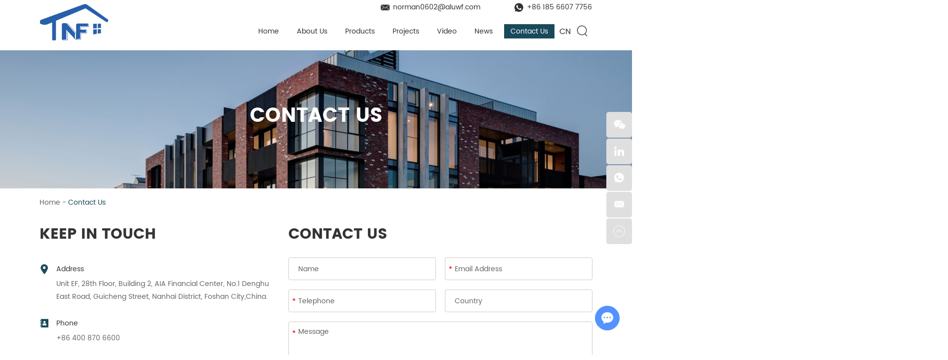

--- FILE ---
content_type: text/html; charset=utf-8
request_url: https://www.aluwf.com/index.php/Content/Pagedis/lists/id/34/catid/6/hcatid/34.html
body_size: 5565
content:
<!DOCTYPE html>
<html lang="en">
<head>
<meta charset="UTF-8">
<meta name="viewport" content="width=device-width, initial-scale=1, maximum-scale=1, user-scalable=no">
<meta http-equiv="X-UA-Compatible" content="IE=edge,chrome=1">
<meta name="renderer" content="webkit">
<meta content="telephone=no" name="format-detection" />
<title>Contact Us</title>
<meta name="keywords" content="Contact Us" />
<meta name="description" content="Contact Us" />
<link rel="shortcut icon" href="/favicon.ico" />
<link rel="stylesheet" href="/themes/simplebootx/style/css/main.css">

<!--[if IE]>
<script>
  (function(){if(!/*@cc_on!@*/0)return;var e = "abbr,article,aside,audio,bb,canvas,datagrid,datalist,details,dialog,eventsource,figure,footer,header,hgroup,mark,menu,meter,nav,output,progress,section,time,video".split(','),i=e.length;while(i--){document.createElement(e[i])}})()
</script>
<![endif]-->
<!--[if IE 6]>
  <link rel="stylesheet" href="/themes/simplebootx/style/css/main.css">
<![endif]-->
<!--[if lt IE 9]>
  <script src="/themes/simplebootx/style/js/css3-mediaqueries.js"></script>
<![endif]-->

<script src="/themes/simplebootx/style/js/jquery.js" type="text/javascript"></script>
<!-- Global site tag (gtag.js) - Google Ads: 967382532 -->
<script async src="https://www.googletagmanager.com/gtag/js?id=AW-967382532"></script>
<script>
  window.dataLayer = window.dataLayer || [];
  function gtag(){dataLayer.push(arguments);}
  gtag('js', new Date());

  gtag('config', 'AW-967382532', {'allow_enhanced_conversions': true});
</script>

<script>
window.addEventListener('load', function () {
   document.querySelectorAll('input[type*="submit"]').forEach(function(e){
            e.addEventListener('click',function(){
            
      var email = document.getElementsByName("email")[0].value;
		var phone = document.getElementsByName("tel")[0].value;
		var msg = document.getElementsByName("msg")[0].value;
		var code = document.getElementsByName("verify")[0].value;
      var mailformat = /^\w+([\.-]?\w+)*@\w+([\.-]?\w+)*(\.\w{2,3})+$/;

    if (email != "" && phone != "" && msg != "" && code != "" && email.match(mailformat)) {
	 	gtag('set', 'user_data', {"email": email});
      gtag('event', 'conversion', {'send_to': 'AW-967382532/29WfCJz1y4UYEISspM0D'});
         };
      });
   });
});
</script>

<script>
window.addEventListener('load', function () {
   document.querySelectorAll('input[type*="submit"]').forEach(function(e){
            e.addEventListener('click',function(){
            
      var name = document.getElementsByName("full_name")[1].value;
		var email = document.getElementsByName("email")[1].value;
		var code = document.getElementsByName("verify")[1].value;
      var mailformat = /^\w+([\.-]?\w+)*@\w+([\.-]?\w+)*(\.\w{2,3})+$/;

    if (name != "" && email != "" && code != "" && email.match(mailformat)) {
	 	gtag('set', 'user_data', {"email": email});
      gtag('event', 'conversion', {'send_to': 'AW-967382532/29WfCJz1y4UYEISspM0D'});
         };
      });
   });
});
</script>

<script>
window.addEventListener('load', function () {
   document.querySelectorAll('input[type*="submit"]').forEach(function(e){
            e.addEventListener('click',function(){
            
      var name = document.getElementsByName("full_name")[0].value;
		var email = document.getElementsByName("email")[0].value;
		var code = document.getElementsByName("verify")[0].value;
      var mailformat = /^\w+([\.-]?\w+)*@\w+([\.-]?\w+)*(\.\w{2,3})+$/;

    if (name != "" && email != "" && code != "" && email.match(mailformat)) {
	 	gtag('set', 'user_data', {"email": email});
      gtag('event', 'conversion', {'send_to': 'AW-967382532/29WfCJz1y4UYEISspM0D'});
         };
      });
   });
});
</script>


<!-- Event snippet for 邮箱点击 conversion page -->
<script>
    window.addEventListener('load', function () {
        document.querySelectorAll('[href*="mailto:"]').forEach(function (e) {
            e.addEventListener('click', function () {
                 gtag('event', 'conversion', {'send_to': 'AW-967382532/RCBTCOq46ZwYEISspM0D'});
            });
        });
    });
</script>

<!-- Event snippet for WhatsApp 点击 conversion page -->
<script>
    window.addEventListener('load', function () {
        document.querySelectorAll('[href*="https://api.whatsapp.com/"]').forEach(function (e) {
            e.addEventListener('click', function () {
               gtag('event', 'conversion', {'send_to': 'AW-967382532/Ggk-CO246ZwYEISspM0D'});
            });
        });
    });
</script><meta property="og:title" content="Contact Us"/>  
    <meta property="og:description" content="Contact Us"/> 
    <meta property="og:type" content="website" />
  <meta property="og:site_name" content="Foshan NF Windows and Doors System Co., Ltd."/>
  <meta property="og:url" content="https://www.aluwf.com/contact-us/" />
                                            <meta property="og:image" content="https://www.aluwf.com/data/upload/20230707/64a7e1232f687.png"/></head>
<body>
<!--  nav  -->
<div class="xnav">
    <div class="nav" id="nav" onClick="doAct(this);">
        <span class="nav1"></span>
        <span class="nav2"></span>
        <span class="nav3"></span>
    </div>
    <div class="smdaohang" id="smdaohang">
        <ul class="topnav">
            <form action="/index.php/Search/Index/index.html" name="productform" method="get" class="fix">
                <input type="text" placeholder="Search..." class="iptc l" name="q">
                <i class="iconfont icon-search4"></i>
                <input type="submit" value="" class="ipsc r">
            </form>
            <li>
                <a href="/">Home</a>
            </li>
            <li>
                        <a href="https://www.aluwf.com/about-us/">About Us</a>
                                            </li><li>
                        <a href="https://www.aluwf.com/products/">Products</a>
                        <ul>
                                    <li>
                                            <a href="https://www.aluwf.com/aluminum-door/">Aluminum Door</a>
                                            <ul>
                                                        <li>
                                                                <a href="https://www.aluwf.com/folding-door/">Folding Door</a>
                                                                                                                            </li><li>
                                                                <a href="https://www.aluwf.com/sliding-door/">Sliding Door</a>
                                                                                                                            </li><li>
                                                                <a href="https://www.aluwf.com/pivot-door/">Pivot Door</a>
                                                                                                                            </li><li>
                                                                <a href="https://www.aluwf.com/casement-door/">Casement Door</a>
                                                                                                                            </li><li>
                                                                <a href="https://www.aluwf.com/barn-door/">Barn Door</a>
                                                                                                                            </li>                                                    </ul>                                        </li><li>
                                            <a href="https://www.aluwf.com/aluminum-window/">Aluminum Window</a>
                                            <ul>
                                                        <li>
                                                                <a href="https://www.aluwf.com/folding-window/">Folding Window</a>
                                                                                                                            </li><li>
                                                                <a href="https://www.aluwf.com/awning-window/">Awning Window</a>
                                                                                                                            </li><li>
                                                                <a href="https://www.aluwf.com/sliding-window/">Sliding Window</a>
                                                                                                                            </li><li>
                                                                <a href="https://www.aluwf.com/crank-window/">Crank Window</a>
                                                                                                                            </li><li>
                                                                <a href="https://www.aluwf.com/casement-window/">Casement Window</a>
                                                                                                                            </li><li>
                                                                <a href="https://www.aluwf.com/tilt-and-turn-window/">Tilt and Turn Window</a>
                                                                                                                            </li><li>
                                                                <a href="https://www.aluwf.com/double-hung-window/">Double Hung Window</a>
                                                                                                                            </li><li>
                                                                <a href="https://www.aluwf.com/skylight-window/">Skylight Window</a>
                                                                                                                            </li>                                                    </ul>                                        </li>                                </ul>                    </li><li>
                        <a href="https://www.aluwf.com/projects/">Projects</a>
                                            </li><li>
                        <a href="https://www.aluwf.com/video/">Video</a>
                                            </li><li>
                        <a href="https://www.aluwf.com/news/">News</a>
                                            </li><li>
                        <a href="https://www.aluwf.com/contact-us/">Contact Us</a>
                                            </li>        </ul>
    </div>
</div>

<!--  head  -->
<header class="head head2">
    <div class="heb">
        <div class="zong1">
            <div class="logo">
                <a href="/" style=" position:relative; height:0px; padding-bottom:50.833%">
                    <img src="https://www.aluwf.com/data/upload/20230707/64a7e1232f687.png" title="Foshan NF Windows and Doors System Co., Ltd." alt="Foshan NF Windows and Doors System Co., Ltd." />
                </a>
            </div>
            <div class="her">
                <div class="hexin">
                    <p><i class="iconfont icon-email1"></i>
                        <a href="mailto:norman0602@aluwf.com" style="word-break:break-all" rel="nofollow">norman0602@aluwf.com</a>
                    </p>
                    <p><i class="iconfont icon-whatsapp1"></i><a>+86 185 6607 7756</a></p>
                </div>
                <div class="clear">
                </div>
                <div class="sousuo">
                    <span class="sou2 iconfont icon-sousuo"></span>
                    <form action="/index.php/Search/Index/index.html" name="productform" method="get">
                        <input class="sou fl" type="text" placeholder="Search..." name="q" />
                        <input class="suo fl" type="submit" value="" />
                        <span class="sou1 iconfont icon-sousuo"></span>
                    </form>
                </div>
                <div class="yv">
                    <a href="https://www.alunf.com/" target="_blank" rel="nofollow">CN</a>
                </div>
                <nav class="daoz">
                    <ul class="daohang">
                        <li >
                            <a href="/">Home</a>
                        </li>
                        <li >
                                    <a href="https://www.aluwf.com/about-us/">About Us</a>
                                                                                                            </li><li >
                                    <a href="https://www.aluwf.com/products/">Products</a>
                                    <div class="xiala">
                                                    <div class="xlyiji">
                                                            <a href="https://www.aluwf.com/aluminum-door/">Aluminum Door</a>
                                                            <div class="xlerji mp">
                                                                <a href="https://www.aluwf.com/folding-door/">Folding Door</a><a href="https://www.aluwf.com/sliding-door/">Sliding Door</a><a href="https://www.aluwf.com/pivot-door/">Pivot Door</a><a href="https://www.aluwf.com/casement-door/">Casement Door</a><a href="https://www.aluwf.com/barn-door/">Barn Door</a>                                                            </div>
                                                        </div><div class="xlyiji">
                                                            <a href="https://www.aluwf.com/aluminum-window/">Aluminum Window</a>
                                                            <div class="xlerji mp">
                                                                <a href="https://www.aluwf.com/folding-window/">Folding Window</a><a href="https://www.aluwf.com/awning-window/">Awning Window</a><a href="https://www.aluwf.com/sliding-window/">Sliding Window</a><a href="https://www.aluwf.com/crank-window/">Crank Window</a><a href="https://www.aluwf.com/casement-window/">Casement Window</a><a href="https://www.aluwf.com/tilt-and-turn-window/">Tilt and Turn Window</a><a href="https://www.aluwf.com/double-hung-window/">Double Hung Window</a><a href="https://www.aluwf.com/skylight-window/">Skylight Window</a>                                                            </div>
                                                        </div>                                                </div>                                                                        </li><li >
                                    <a href="https://www.aluwf.com/projects/">Projects</a>
                                                                                                            </li><li >
                                    <a href="https://www.aluwf.com/video/">Video</a>
                                                                                                            </li><li >
                                    <a href="https://www.aluwf.com/news/">News</a>
                                                                                                            </li><li class="dangqiandao">
                                    <a href="https://www.aluwf.com/contact-us/">Contact Us</a>
                                                                                                            </li>                        <div class="clear"></div>
                    </ul>
                </nav>
            </div>
        </div>
    </div>
</header>
<!--  banner  -->
<div class="fenbanner">
    <p>Contact Us</p>
</div>
<!--  mianbao  -->
<div class="mianbao mp zong">
    <a href="/">Home</a>
    -
    <a  class="comian">Contact Us</a></div>
<!--  main1  -->
<div class="comain zong">
    <div class="col">
        <p class="cobiao">KEEP IN TOUCH</p>
        <div class="coul1">
            <p><em class="iconfont icon-address1"></em><strong>Address </strong>Unit EF, 28th Floor, Building 2, AIA Financial Center, No.1 Denghu East Road, Guicheng Street, Nanhai District, Foshan City,China.</p><p><em class="iconfont icon-a-3Adianhuabenhaomaben"></em><strong>Phone </strong>+86 400 870 6600</p><p><em class="iconfont icon-wechat"></em><strong>WeChat</strong> +86 185 6607 7756</p><p><em class="iconfont icon-email1"></em><strong>E-mail</strong> <a href="mailto:norman0602@aluwf.com" style="word-break:break-all" rel="nofollow">norman0602@aluwf.com</a></p>        </div>
        <div class="shejiao3">
            <a href="" target="_blank" rel="nofollow" class="iconfont icon-twitter"></a>
            <a href="https://www.facebook.com/NFwindowsdoors/" target="_blank" rel="nofollow" class="iconfont icon-facebook"></a>
            <a href="https://www.linkedin.com/in/NF-Windows-And-Doors-Factory" target="_blank" rel="nofollow" class="iconfont icon-pinterest"></a>
            <a href="https://www.youtube.com/channel/UCKSu73eXYJjlZ-jsdBRgTtg" target="_blank" rel="nofollow" class="iconfont icon-linkedin"></a>
            <a href="" target="_blank" rel="nofollow" class="iconfont icon-instagram1"></a>
            <a href="" target="_blank" rel="nofollow" class="iconfont icon-youtube"></a>
        </div>
    </div>
    <div class="cor">
        <p class="cobiao">Contact Us</p>
        <form class="coxin" method='post' action="/index.php/api/guestbook/addmsg.html" enctype='multipart/form-data' onSubmit="return submitMsg2()">
            <div class="int1">
                <input type="text" placeholder="Name" name="full_name" />
            </div>
            <div class="int1 xing">
                <input type="text" placeholder="Email Address" name="email" id="emailb"  />
            </div>
            <div class="int1 xing">
                <input type="text" placeholder="Telephone" name="tel" id="telb" />
            </div>
            <div class="int1">
                <input type="text" placeholder="Country" name="from_country" />
            </div>
            <div class="int2 xing">
                <textarea placeholder="Message" name="msg" id="msgb"></textarea>
            </div>
            <div class="int1 xing">
                <input type="text" placeholder="CAPTCHA" name="verify" id="captchb"/>
            </div>
            <div class="int3">
                <img src="/index.php?g=api&m=checkcode&a=index&length=4&font_size=18&width=122&height=46&use_noise=0&use_curve=0&id=11" onclick="this.src='/index.php?g=api&m=checkcode&a=index&length=4&font_size=18&width=122&height=46&use_noise=0&use_curve=0&id=11&time='+Math.random();" class="yanzheng" />                <input type="submit" class="int4" value="Submit" />
                <input name="type" value="0" type="hidden">
                <input name="verifyid" value="11" type="hidden">
            </div>
            <input type="hidden" name="pid" value='<a href="https://www.aluwf.com/sliding-window/soundproof-sliding-window.html" title="NF Aluminum Custom Double Glazed Designs Soundproof Sliding Window Factory" target="_blank">NF Aluminum Custom Double Glazed Designs Soundproof Sliding Window Factory</a>'>
                        <div style=" padding-top:25px !important;" class="xunpanc">
                    <table style="border: 1px solid #cccccc;" width="100%"  cellpadding="0" cellspacing="0">
                        <tbody> 
                            <tr style="height: 40px;">
                                <td style="background-color: #194a5b; width: 60%; color: #fff; padding-left:12px;">Product Name</td>
                            </tr>
                            <tr style="background-color: #fff; border-width: 1px; border-style: solid; height: 25px;">
                                    <td style="padding-left: 12px;"> <a href="https://www.aluwf.com/sliding-window/soundproof-sliding-window.html" title="NF Aluminum Custom Double Glazed Designs Soundproof Sliding Window Factory" target="_blank">NF Aluminum Custom Double Glazed Designs Soundproof Sliding Window Factory</a> </td>
                                </tr>                        </tbody>
                    </table>
                </div>        </form>
    </div>
    <div class="clear">
    </div>
</div>
<!--  ditu  -->
<div class="ditu">
    <iframe src="https://www.google.com/maps/embed?pb=!1m18!1m12!1m3!1d29352.83222251833!2d113.0046611703991!3d23.12987253350841!2m3!1f0!2f0!3f0!3m2!1i1024!2i768!4f13.1!3m3!1m2!1s0x3402f59c38d7a2b7%3A0xdec7cc5c3ddfbdf!2sXianxi%20Reservoir%20West%20Road!5e0!3m2!1sen!2shk!4v1662362551134!5m2!1sen!2shk" width="1920" height="538" style="border:0;" allowfullscreen="" loading="lazy" referrerpolicy="no-referrer-when-downgrade"></iframe></div>

    
<!--  foot  -->
<div class="foot">
    <div class="zong">
        <div class="fo1">
            <span class="fobiao">Navigation</span>
            <div class="ful">
                <a href="">Home</a>
                <a href="https://www.aluwf.com/about-us/">About Us</a><a href="https://www.aluwf.com/products/">Products</a><a href="https://www.aluwf.com/projects/">Projects</a><a href="https://www.aluwf.com/video/">Video</a><a href="https://www.aluwf.com/news/">News</a><a href="https://www.aluwf.com/contact-us/">Contact Us</a>                <a href="https://www.aluwf.com/privacy-policy/">Privacy Policy</a>
                <a href="https://www.aluwf.com/terms-of-service/">Terms of service</a>
            </div>
        </div>
        <div class="fo2">
            <a href="https://www.aluwf.com/contact-us/" class="fobiao">Contact</a>
            <ul class="ful">
                <li><i class="iconfont icon-mobile"></i>+86 400 870 6600</li>
                <li><i class="iconfont icon-email1"></i><a href="mailto:norman0602@aluwf.com" style="word-break: break-all" rel="nofollow">norman0602@aluwf.com</a></li>
                <li><i class="iconfont icon-wechat"></i>+86 185 6607 7756</li>
                <li><i class="iconfont icon-address1"></i>Unit EF, 28th Floor, Building 2, AIA Financial Center, No.1 Denghu East Road, Guicheng Street, Nanhai District, Foshan City, China  </li>
            </ul>
            <div class="shejiao2">
                <a href="" target="_blank" rel="nofollow" class="iconfont icon-twitter"></a>
                <a href="https://www.facebook.com/NFwindowsdoors/" target="_blank" rel="nofollow" class="iconfont icon-facebook"></a>
                <a href="https://www.linkedin.com/in/NF-Windows-And-Doors-Factory" target="_blank" rel="nofollow" class="iconfont icon-linkedin"></a>
                <a href="https://www.youtube.com/channel/UCKSu73eXYJjlZ-jsdBRgTtg" target="_blank" rel="nofollow" class="iconfont icon-youtube"></a>
                <a href="" target="_blank" rel="nofollow" class="iconfont icon-pinterest"></a>
                <a href="" target="_blank" rel="nofollow" class="iconfont icon-instagram"></a>
            </div>
        </div>
        <div class="clear2">
        </div>
        <div class="fo3">
            <span class="fobiao">INQUIRY</span>
            <form method='post' action="/index.php/api/guestbook/addmsg.html" enctype='multipart/form-data' onSubmit="return submitMsg1()">
                <div class="int1 xing fl">
                    <input type="text" placeholder="Name" id="full_namea" name="full_name" />
                </div>
                <div class="int1 xing fr">
                    <input type="text" placeholder="E-mail" id="emaila" name="email" />
                </div>
                <div class="clear">
                </div>
                <div class="int4">
                    <textarea placeholder="Message" name="msg"></textarea>
                </div>
                <div class="int2 xing fl">
                    <input type="text" placeholder="CAPTCHA" name="verify" id="captcha"/>
                </div>
                <img src="/index.php?g=api&m=checkcode&a=index&length=4&font_size=14&width=100&height=36&use_noise=0&use_curve=0&id=10" onclick="this.src='/index.php?g=api&m=checkcode&a=index&length=4&font_size=14&width=100&height=36&use_noise=0&use_curve=0&id=10&time='+Math.random();" class="fyanzheng" />                <input type="submit" class="int3" value="SEND" />
                <input name="type" value="0" type="hidden">
                <input name="verifyid" value="10" type="hidden">
                <div class="clear">
                </div>
            </form>
        </div>
        <div class="clear">
        </div>
    </div>
    <div class="foot2">
        <div class="zong">
                                    <p class="fop">Copyright © Foshan NF Windows and Doors System Co., Ltd. All Rights Reserved |  <a href="/sitemap.xml" target="_blank">Sitemap</a> | Technical Support: <a href="https://www.reanod.com" target="_blank" rel="nofollow"><img src="/themes/simplebootx/style/images/reanod.png" alt="Reanod" /></a>
                &nbsp;
                <script>
        window.okkiConfigs = window.okkiConfigs || [];
        function okkiAdd() { okkiConfigs.push(arguments); };
        okkiAdd("analytics", { siteId: "334193-9405", gId: "UA-238260201-35" });
      </script>
      <script async src="//tfile.xiaoman.cn/okki/analyze.js?id=334193-9405-UA-238260201-35"></script>            </p>
        </div>
    </div>
</div>
<!--  ke fu  -->
    <div class="lianxi">
        <div class="weixin weixin1">
            <a target="_blank" rel="nofollow" class="iconfont icon-wechat"></a>
            <img src="/themes/simplebootx/picbanners/erweima.png" alt="Wechat" title="Wechat">
        </div>
        <div>
            <a href="https://www.linkedin.com/in/NF-Windows-And-Doors-Factory" target="_blank" rel="nofollow" class="iconfont icon-linkedin"></a>
        </div>
        <div class="weixin weixin2 dianji">
            <a target="_blank" rel="nofollow" class="iconfont icon-wechat"></a>
            <div class="tankuang">
                <img src="/themes/simplebootx/picbanners/erweima.png" alt="Wechat" title="Wechat">
            </div>
        </div>
        <div>
            <a href="https://api.whatsapp.com/send?phone=8618566077756" target="_blank" rel="nofollow" class="iconfont icon-whatsapp1"></a>
        </div>
        <div>
            <a href="mailto:norman0602@aluwf.com" style="word-break:break-all;" rel="nofollow" class="iconfont icon-email1"></a>
        </div>
        <div class="top">
            <a class="iconfont icon-up7"></a>
        </div>
    </div><script type="text/javascript" src="/themes/simplebootx/style/js/bottom.js"></script>
<script>
var dxurl = window.location.href;
var title = "Contact Us";
if(!title)title='OTHER';
$.get("/index.php?g=Demo&m=Index&a=views&zxurl="+dxurl+"&title="+title);

var proarttitle = 'Contact Us';
</script>
<script src="/themes/simplebootx/style/form1.js"></script>
<script>
    var cookie_id = checkCookie();
    console.log(cookie_id);
    (function() {
        var _reanodcode = document.createElement("script");
        _reanodcode.src = "//chat.chukouplus.com/static/js/init_kefu.js?time="+Math.random();
        var s = document.getElementsByTagName("script")[0];
        s.parentNode.insertBefore(_reanodcode, s);
    })();

    function setCookie(cname,cvalue,exdays){
        var d = new Date();
        d.setTime(d.getTime()+(exdays*24*60*60*1000));
        var expires = "expires="+d.toGMTString();
        document.cookie = cname+"="+cvalue+"; "+expires +";path=/";
    }

    function getCookie(cname){
        var name = cname + "=";
        var ca = document.cookie.split(';');
        for(var i=0; i<ca.length; i++) {
            var c = ca[i].trim();
            if (c.indexOf(name)==0) { return c.substring(name.length,c.length); }
        }
        return "";
    }

    function checkCookie(){
        var webchat = getCookie("webchat");
        if (webchat==""){
            webchat = Date.now();
            if (webchat!="" && webchat!=null){
                setCookie("webchat",webchat);
            }
        }
        return webchat;
    }
</script>
</body>
</html>

--- FILE ---
content_type: text/css
request_url: https://www.aluwf.com/themes/simplebootx/style/css/main.css
body_size: 18103
content:
@charset "utf-8";/* CSS Document */
html {font-size: 62.5%;height: 100%; scroll-behavior: smooth;}
body {margin: 0 auto;font-family:Poppins-Regular,Arial, Helvetica, sans-serif;font-size: 12px;font-size: 1.2rem;height: 100%;background:#fff;width:100%;max-width:1920px; overflow-x:hidden;}
img {border: none;}
ul li {list-style-type: none;}
ul, form, p, a, img, table, tr, td, li, dd, dt, dl, span,em {margin: 0;padding: 0;list-style: none;color: #333;}
img{display:block; transition: 0.5s;}
a {text-decoration: none;color: #333;outline: none;transition: 0.5s;-moz-transition: 0.5s;-o-transition: 0.5s;-webkit-transition: 0.5s;}
h1,h2 {margin: 0;padding: 0;font-weight: normal;color: #333;}
.clear {clear: both;}
.maln {margin-left: auto !important}
input, textarea, select {font-family:Poppins-Regular,Arial, Helvetica, sans-serif;font-size: 12px;font-size: 1.2rem;color:#999999;border: none;outline: none;}
.fl {float:left;}
.fr {float:right;}
article,aside,dialog,footer,header,section,footer,nav,figure,menu{display:block}

input[type= "button"],input[ type="submit" ],input[type="reset"] {-webkit-appearance: none;}
button{border-radius : 0px; -webkit-border-radius:0px;}

::selection { color: #fff; background: #194a5b;}
* { margin: 0px; padding: 0px; -moz-box-sizing: border-box; box-sizing: border-box; }
.fons0{ font-size:0px; font-size:0rem;}

::-webkit-input-placeholder {/* WebKit browsers */
 color:#666666;opacity:1}
:-o-placeholder {/* Mozilla Firefox 4 to 18 */
 color:#666666;opacity:1 }
::-moz-placeholder {/* Mozilla Firefox 19+ */
 color:#666666;opacity:1 }
:-ms-input-placeholder {/* Internet Explorer 10+ */
 color:#666666;opacity:1 }
 
@media screen and (min-width:1000px){
    .zong {width: calc(100% - 160px); max-width: 1200px; margin: auto; border-radius: }
    .zong1 {width: calc(100% - 160px); max-width: 1360px; margin: auto;}
}
@media screen and (max-width:999px) {
    .zong,.zong1 {width: 95%;margin: auto;}
}

a:hover img{transform: scale(1.1,1.1)}
img{max-width: 100%;}
a:hover{ color: #194a5b;}

.mp{ font-size: 16px; font-size: 1.6rem; line-height: 30px; color: #666666;}
.mp p,.mp a{color: #666666; display: block;}
.mp a:hover{color: #194a5b;}

@media screen and (max-width:1359px) {
.mp{ font-size: 14px; font-size: 1.4rem; line-height: 26px !important;}
}
@media screen and (max-width:767px) {
.mp{ font-size: 12px; font-size: 1.2rem; line-height: 22px !important;}
}

.img1{ display: block; position: relative; overflow: hidden;}
.img1 img{ width: 100%; position: relative; z-index: 1}
.img1:before{content: ''; position: absolute; width: 0px; height: 100%; background: #fff; opacity: 0.5;  left: 50%; transform: translateX(-50%); top: 0px; transition: 1s; z-index: 2}
.img1:after{content: ''; position: absolute; width: 100%; height: 0px; background: #fff; opacity: 0.5;  top: 50%; transform: translateY(-50%); left: 0px; transition: 1s; z-index: 2}
.img1:hover:before{width: 100%; opacity: 0}
.img1:hover:after{height: 100%; opacity: 0}

@keyframes m1tu
{
0% { opacity:0; left:0px;}
50% { opacity:1; left:50%;}
100% { opacity:0; left:100%}
}

.img2{display: block; width: 300px; margin: auto; position:relative; overflow:hidden; z-index:1}
.img2 img{width: 100%;}
.img2:after{ content:""; height:100%; position:absolute; top:0px; transition:0.5s; background:#fff;  width:40px; filter: blur(30px); opacity:0; z-index:3}
.img2:hover:after{ -webkit-animation-name:m1tu; animation-name:m1tu; -webkit-animation-duration:0.3s; animation-duration:0.3s; -webkit-animation-timing-function:linear; animation-timing-function:linear;  -webkit-animation-iteration-count:1; animation-iteration-count:1}

.niu1 { position: relative; display: inline-block; vertical-align: middle; overflow: hidden; }
.niu1 span { position: relative; z-index: 2;}
.niu1:before { position: absolute; content: ''; top: 0px; bottom: 0px; left: 0px; right: -50px; border-bottom: 50px solid #194a5b; border-right: 30px solid transparent; -webkit-transition: all 600ms ease; -o-transition: all 600ms ease; -moz-transition: all 600ms ease; transition: all 600ms ease; -webkit-transform: translateX(-100%); -moz-transform: translateX(-100%); -ms-transform: translateX(-100%); -o-transform: translateX(-100%); transform: translateX(-100%); }
.niu1:after { position: absolute; content: ''; top: 0px; right: 0px; bottom: 0px; left: -50px; border-left: 30px solid transparent; border-bottom: 50px solid #194a5b; -webkit-transition: all 600ms ease; -o-transition: all 600ms ease; -moz-transition: all 600ms ease; transition: all 600ms ease; -webkit-transform: translateX(100%); -moz-transform: translateX(100%); -ms-transform: translateX(100%); -o-transform: translateX(100%); transform: translateX(100%); }
.niu1:hover:before { -webkit-transform: translateX(-40%); -moz-transform: translateX(-40%); -ms-transform: translateX(-40%); -o-transform: translateX(-40%); transform: translateX(-40%); }
.niu1:hover:after { -webkit-transform: translateX(40%); -moz-transform: translateX(40%); -ms-transform: translateX(40%); -o-transform: translateX(40%); transform: translateX(40%); }

.niu2 { overflow: hidden; position: relative; }
.niu2 span { position: relative; display: block; z-index: 2; -webkit-transition: all 0.3s ease; -o-transition: all 0.3s ease; -moz-transition: all 0.3s ease; transition: all 0.3s ease; box-shadow: 0 10px 30px rgba(0, 0, 0, 0.1); }
.niu2 span:before { position: absolute; left: 0; top: 0; z-index: -1; height: 100%; width: 100%; content: ""; background-color: #194a5b; -webkit-transform: scale(0, 1); -moz-transform: scale(0, 1); -ms-transform: scale(0, 1); -o-transform: scale(0, 1); transform: scale(0, 1); -webkit-transform-origin: top right; -moz-transform-origin: top right; -ms-transform-origin: top right; -o-transform-origin: top right; transform-origin: top right; transition: transform 500ms cubic-bezier(0.86, 0, 0.07, 1); transition-timing-function: cubic-bezier(0.86, 0, 0.07, 1);}
.niu2:hover span:before { -webkit-transform: scale(1, 1); -moz-transform: scale(1, 1); -ms-transform: scale(1, 1); -o-transform: scale(1, 1); transform: scale(1, 1); -webkit-transform-origin: bottom left; -moz-transform-origin: bottom left; -ms-transform-origin: bottom left; -o-transform-origin: bottom left; transform-origin: bottom left; }

.niu3 { position: relative; z-index: 1; overflow: hidden; -webkit-transition: background 0.4s linear, color 0.3s linear; -o-transition: background 0.4s linear, color 0.3s linear; -moz-transition: background 0.4s linear, color 0.3s linear; transition: background 0.4s linear, color 0.3s linear; }
.niu3:after { position: absolute; top: 50%; left: 50%; width: 120%; height: 50%; opacity: 0; z-index: -1; content: ''; background: #194a5b; -webkit-transition: all 0.4s linear 0s; -o-transition: all 0.4s linear 0s; -moz-transition: all 0.4s linear 0s; transition: all 0.4s linear 0s; -webkit-transform: translateX(-50%) translateY(-50%) rotate(45deg); -moz-transform: translateX(-50%) translateY(-50%) rotate(45deg); -ms-transform: translateX(-50%) translateY(-50%) rotate(45deg); -o-transform: translateX(-50%) translateY(-50%) rotate(45deg); transform: translateX(-50%) translateY(-50%) rotate(45deg); }
.niu3:hover { color: #fff; }
.niu3:hover:after { height: 500%; opacity: 1; }


.at-resp-share-element .at4-share-count-container {text-decoration: none;float: right; padding-right: 15px;line-height: 25px !important;}
.at-resp-share-element .at-icon{width: 24px!important;height: 24px!important;}
.at-style-responsive .at-share-btn{padding: 0!important; border-radius: 2px!important;}
.at-resp-share-element .at-share-btn .at-icon-wrapper{width: 24px!important;height: 24px!important;}
.at-resp-share-element .at-share-btn{margin-bottom: 0!important;margin-right: 3px!important;}
.at-resp-share-element .at-icon{width: 24px!important;height: 24px!important;}
.at-style-responsive .at-share-btn{padding: 0!important; border-radius: 2px!important;}
.at-resp-share-element .at-share-btn .at-icon-wrapper{width: 24px!important;height: 24px!important;}
.at-resp-share-element .at-share-btn{margin-bottom: 0!important;margin-right: 3px!important;}


/*  head  */
.head{ position: absolute; width: 100%; left: 0px; top: 0px; border: solid 1px rgba(246, 246, 246, 0.37); z-index:99;}

.hexin{ float:right;}
.hexin p{ float:left; font-size:14px; font-size:1.4rem; line-height: 24px; margin-left:69px; padding-left:25px; position:relative; color: #ffffff;}
.hexin p a{ color: #ffffff;}
.hexin p i{ font-size:18px; position:absolute; left:0px; top:0px;}
.hexin p:first-child:before{ display:none;}
.hexin a:hover{text-decoration: underline;}

.heb{}
.heb .zong1{ position:relative;}

.head .zong1{position:relative;z-index:99; padding-top: 2px; padding-bottom: 9px;}
.logo{display:block;float:left; width:138px; margin-top: 4px;}
.logon{ display:inline-block; vertical-align:middle;}
.logon img{display:block;margin:auto;width:100%;}

.her{float:right;}

.yv{display: block; float: right; margin-top: 24px; margin-right: 43px;}
.yv a{display: inline-block; vertical-align: middle; font-size: 16px; font-size: 1.6rem; line-height: 26px; color: #fff;}
.yv a:hover{text-decoration: underline;}

.daoz{ float:right; margin-top: 22px;}
.daohang>li{ float:left;position:relative;z-index:999; margin-right:57px; margin-left: 1px; padding-bottom:14px;}
.daohang>li>a{ display:inline-block; vertical-align:middle; font-size:14px;font-size:1.4rem; line-height:29px; padding: 0 13px; position:relative; overflow:hidden; color:#ffffff;}
.daohang>li>a:before{ content:""; position:absolute; width:0px; height:100%; background:#194a5b; border-radius:0; left:50%; transform: translateX(-50%); top: 0px; transition: 0.5s; z-index: -1}
.daohang>li:hover>a{color: #fff !important}
.daohang>li:hover>a:before{ width: 100%;}
.dangqiandao>a{color: #fff !important;}
.dangqiandao>a:before{  width: 100% !important;}

.yijiw{padding-top:21px;background:#fff;background:rgba(255,255,255,0);position:absolute;width:189px;top:-9999px;left:50%; transform: translateX(-50%);}
.yiji{background:#f5f5f5;}
.yiji li{position:relative;transition:0.5s;}
.yiji li a{display:block;font-size:14px;font-size:1.4rem;line-height:0px;padding:5px 12px;font-family:Arial, Helvetica, sans-serif;}
.yiji li:hover{background:#194a5b;}
.yiji li:hover>a{color:#fff;}
.erji{position:absolute;width:189px;background:#f5f5f5;top:-9999px;left:189px;}
.sanji{position:absolute;width:189px;background:#f5f5f5;top:-9999px;left:189px;}
.daohang>li:hover .yijiw{top:39px;}
.daohang>li:hover .yiji>li>a{line-height:26px;}
.yiji>li:hover .erji{top:0px;}
.yiji>li:hover .erji>li>a{line-height:26px;}
.erji>li:hover .sanji{top:0px;}
.erji>li:hover .sanji>li>a{line-height:26px;}
.matn{margin-top:auto !important;}

.xiala{ width: 630px; background: rgba(255, 255, 255, 0.96); box-shadow: 11px 1px 4px 0px rgba(0, 0, 0, 0.08); position: absolute; left: 0px; top: 100%; padding: 20px 65px; border-bottom: 6px solid #194a5b; display: ; flex-flow: wrap; justify-content: space-between; display: none;}
.xlyiji{width: 50%; padding-right: 10px;}
.xlyiji>a{display: block; font-size: 20px; font-size: 2rem; line-height: 30px;}
.xlerji{ margin-top: 21px;}
.daohang>li:hover .xiala{ display: flex;}

/*  sousuo  */
.sousuo{height:40px; z-index:9999; border-radius:50%; position:absolute; right:0px; top:42px; width: 30px;}
.sousuo form{ width:236px; height:0px; overflow:hidden; position:absolute; right:0px; top:52px;background:#fff;border:0px solid rgba(0,0,0,0); border-radius:18px;color:#147be4; transition:0.8s; z-index:99999}
.sou{width: 180px;height:38px;line-height:38px; border-radius:18px; padding-left:10px; font-size:14px; font-size:1.4rem; color:#333;}
.suo{width:40px;height:40px; float:right; background:none; position:relative; z-index:9999999; border-radius:18px; cursor:pointer;}
.sou2,.sou1{ width:40px; height:40px; text-align:center; line-height:37px; position:absolute; right:0px; top:0px; font-size:22px !important; cursor:pointer; color:#194a5b; z-index:99990}
.sou2{ height:40px; text-align:center; line-height:40px; border-radius:50%; color:#fff; font-size:22px !important;}
.sousuof form{ height:37px;border:1px solid #194a5b;}

.daohang2,sousuo2,.xnav{display:none}

/*  banner  */
.banner1 img { max-width: 100%; border: 0px solid #ccc; transform: scale(1,1) !important}
.banner1 { position: relative; z-index: 2; line-height: 0;font-size: 0;}
.banner1 .slick-arrow { position: absolute; z-index: 99; display: block !important; top: 50%; transform: translateY(-50%); width: 55px; height: 55px; background-repeat: no-repeat; background-position: center; -webkit-background-size: 100% 100%; background-size: 100% 100%;}
.banner1 .slick-prev { left: 70px; background:url("../images/baleft.png"); cursor: pointer;}
.banner1 .slick-next { right: 70px; background:url("../images/baright.png"); cursor: pointer;}
.banner1 .slick-prev:hover { background:url("../images/balefth.png"); cursor: pointer;}
.banner1 .slick-next:hover { background:url("../images/barighth.png"); cursor: pointer;}

.banner1 .slick-dots { position: absolute; z-index: 999999; left: 0; right: 0; bottom: 43px; text-align: center; font-size: 0; letter-spacing: 0; text-align: center;}
.banner1 .slick-dots li { margin: 0 18px; display: inline-block; *display: inline; *zoom: 1;}
.banner1 .slick-dots li.slick-active a { cursor: pointer;}
.banner1 .slick-dots li.slick-active a:before{width: 16px;}
.banner1 .slick-dots a { display: block;  cursor: pointer; color: #ffffff; font-size: 20px; font-size: 2rem; line-height: 30px; position: relative;}
.banner1 .slick-dots a:before{content: ""; position: absolute; width: 0px; height: 2px; background: #ffffff; bottom: 0px; left: 50%; transform: translateX(-50%); transition: 0.5s;}
.banner.hide {display: none;}

.slick-list,.slick-slider,.slick-track { position: relative; display: block}
.slick-loading .slick-slide,.slick-loading .slick-track {visibility: hidden}
.slick-slider { box-sizing: border-box; -webkit-user-select: none; -moz-user-select: none; -ms-user-select: none; user-select: none; -webkit-touch-callout: none; -khtml-user-select: none; -ms-touch-action: pan-y; touch-action: pan-y; -webkit-tap-highlight-color: transparent}
.slick-list { overflow: hidden; margin: 0; padding: 0}
.slick-list:focus { outline: 0}
.slick-list.dragging { cursor: pointer; cursor: hand}
.slick-slider .slick-list,.slick-slider .slick-track { -webkit-transform: translate3d(0, 0, 0); -moz-transform: translate3d(0, 0, 0); -ms-transform: translate3d(0, 0, 0); -o-transform: translate3d(0, 0, 0); transform: translate3d(0, 0, 0)}
.slick-track { top: 0; left: 0}
.slick-track:after,.slick-track:before { display: table; content: ''}
.slick-track:after { clear: both}
.slick-slide { display: none; float: left; height: 100%; min-height: 1px}
[dir=rtl] .slick-slide { float: right}
.slick-slide img { display: block}
.slick-slide.slick-loading img { display: none}
.slick-slide.dragging img { pointer-events: none}
.slick-initialized .slick-slide { display: block}
.slick-vertical .slick-slide { display: block; height: auto; border: 1px solid transparent}
.slick-arrow.slick-hidden { display: none}
.slick-dots .slide-count {display: none;}
.slick-slide { position: relative;}
.slick-slide iframe { position: absolute; left: 0; top: 0; width: 100%; height: 100%;}
.slick-slide video { position: absolute; display: block; left: 50%; top: 50%; -webkit-transform: translate(-50%, -50%); -moz-transform: translate(-50%, -50%); -ms-transform: translate(-50%, -50%); -o-transform: translate(-50%, -50%); transform: translate(-50%, -50%); min-width: 101%; min-height: 100%; max-width: none; -o-object-fit: cover; object-fit: cover; -o-object-position: 50% 50%; object-position: 50% 50%; display: none \9; display: block \9\0;}

@media screen and (max-width:1559px) {
.daohang>li{margin-right: 30px;}

.xiala{ width: 600px; padding: 20px;}
.xlyiji{width: 50%; padding-right: 10px;}
.xlyiji>a{display: block; font-size: 18px; font-size: 1.8rem; line-height: 30px;}
.xlerji{ margin-top: 10px; font-size: 14px; font-size: 1.4rem;}
}
@media screen and (max-width:1359px) {
.daohang{}
.daohang>li{ margin-right:10px; margin-left: 0px;}

.xiala{ width: 500px; padding: 10px;}
.xlyiji{width: 50%; padding-right: 10px;}
.xlyiji>a{ font-size: 16px; font-size: 1.6rem; line-height: 26px;}
.xlerji{ font-size: 12px; font-size: 1.2rem;}
}
@media screen and (max-width:1159px) {
    .logo{width: 100px; margin-top: 16px;}
.daohang>li{ margin-right:10px; margin-left: 0px;}
.daohang>li>a{ padding: 0 6px;} 
}
@media screen and (min-width:1000px) {.carousel,.nav{display: none}}
@media screen and (max-width:999px) {
.head{ position:relative;}
.head>.zong1{ z-index:2;}
.head .zong1:after{ content: ""; clear: both; display: block;}
    
.logo{ margin-top:5px; width: 80px;}

.slick-slide video {object-position: inherit; object-fit: inherit; width: 100%;  height: 100%; transform: translate(0, 0); left: 0; top: 0;}

.daohang,.hexin{ display:none}

.yv{ margin: auto; margin-right: 45px; margin-top: 14px;}
.yv a{color: #333}
	
.sousuo{ height: 30px; line-height: 30px; bottom:auto; top:10px; margin:auto; position:absolute; right: 40px; display: none;}
.sou2{ width:35px; height:30px; line-height:30px; font-size: 20px !important}
.sousuo form{ top:39px;}

.banner1 .slick-arrow { width: 34px; height: 34px; background-position: center !important; background-size: cover;}
.banner1 .slick-prev { left: 10px;}
.banner1 .slick-next { right: 10px;}

.banner1 .slick-dots { display: none !important}
    
.xnav{ display:block}
.nav { position:fixed;width: 35px;height: 26px;background: #fff;right:2.5%;top:16px;cursor: pointer; border-radius:5px; z-index: 999999999}
.nav span {display: block;width: 20px;height: 2px;background: #194a5b;position: absolute;left: 50%;margin-left: -10px;top: 50%;transition: 0.8s;z-index: 99999991}
.nav .nav1 {margin-top: -1px;}
.nav .nav2 {margin-top: -8px;}
.nav .nav3 {margin-top: 6px;}
.nav:hover .nav1 {width: 25px;}
.navh .nav1 {transform: rotate(45deg)}
.navh .nav2 {transform: rotate(-45deg);width: 10px;margin-left: -1px;margin-top: -5px;}
.navh .nav3 {transform: rotate(-45deg);width: 9px;margin-top: 3px;margin-left: -8px;}
.navh:hover .nav2 {margin-top: -8px;margin-left: 7px;}
.navh:hover .nav3 {margin-top: 5px;margin-left: -12px;}
.smdaohang {position: fixed;width:300px;height:0px;overflow: auto;top:0px;right:0px;background:#000; background:rgba(0,0,0,0.8); z-index: 9999999;transition: 0.8s;text-align: center;}
.smdaohangh {right: 0px; top:0px; height:100%;}
.topnav {margin: auto;margin-top: 30px;padding: 20px;}

ul.topnav li {text-align: left; position:relative;}
ul.topnav li a {padding: 5px;padding-left: 0px;color: #fff;display: block; font-size: 14px;font-size: 1.4rem;line-height: 24px; padding-right:50px;}
ul.topnav ul {display: none;}
ul.topnav ul li {clear: both;}
ul.topnav ul li a {padding-left: 20px;font-size: 14px;font-size: 1.4rem;font-weight: normal;outline: 0;}
ul.topnav ul li a:hover {
}
ul.topnav ul ul li a {padding-left: 40px;}
ul.topnav ul ul ul li a {padding-left: 60px;}
ul.topnav span { display:block; position:absolute; right:0px; top:7px; width:20px; height:20px; background:#fff; background:rgba(255,255,255,0.6); cursor:pointer; border-radius:50%; transition:0.8s;}
ul.topnav span:before{ content:""; width:6px; height:2px; background:#333; position:absolute; left:50%; margin-left:-3px; top:50%; margin-top:0px; transform:rotate(45deg); transform-origin:right center}
ul.topnav span:after{ content:""; width:6px; height:2px; background:#333; position:absolute; left:50%; margin-left:-3px; top:50%; margin-top:-1px; transform:rotate(-45deg); transform-origin:right center; transition:0.8s;}
ul.topnav span.yizi{ transform:rotate(90deg)}

.smdaohang form { margin-top:15px; margin-bottom:15px; width: 240px;height: 26px;border: 1px solid #fff;position: relative;background: #fff; border-radius:13px;}
.smdaohang form .iptc {-moz-box-sizing: border-box;box-sizing: border-box;padding-left: 15px;background-color: #fff;width: 80%;height: 24px;line-height: 24px;display: block;float: left; border-radius:10px;}
.smdaohang form .ipsc {width: 20%;height: 26px;line-height: 26px;display: block;float: right;background: transparent;position: relative;z-index: 99;}
.smdaohang form i {position: absolute;right: 10px;top: 3px;}
  }
@media screen and (min-width:768px) {.clear3{display: none}}

/*  main1  */
.main1{ display: flex; flex-flow: wrap; justify-content: space-between; padding-top: 128px; padding-bottom: 90px;}
.m1l{ width: 43.33%;}
.m1r{ width: 52%;margin-top: 10%;}

.m1biao{ display: block; font-size: 46px; font-size: 4.6rem; line-height: 54px; padding-bottom: 17px; margin-top: 8px; position: relative; font-family: Poppins, Arial, "Arial Black", "sans-serif", Verdana;}
.m1biao:before{content: ""; position: absolute; width: 193px; height: 2px; background: #194a5b; left: 0px; bottom: 0px;}
.m1biao span{position: absolute; font-size: 72px; font-size: 7.2rem; line-height: 84px; opacity: 0.13; left: 0px; top: -23px;}

.m1tu{display: block; overflow: hidden;}
.m1p{margin-top: 36px;}
.m1p a{display: -webkit-box;  -webkit-box-orient: vertical;  -webkit-line-clamp: 6;  overflow: hidden;}

.m1p2{margin-top: 40px;}
.m1p2 p a{display: block; font-size: 20px; font-size: 2rem; line-height: 35px; color: #333333; display: -webkit-box;  -webkit-box-orient: vertical;  -webkit-line-clamp: 3;  overflow: hidden;}
.m1mor{display: block; width: 183px; height: 56px; line-height: 54px; font-size: 20px; font-size: 2rem; margin-top: 68px; background: #194a5b; border: 1px solid #194a5b; text-align: center; color: #ffffff; text-transform: uppercase;}
.m1p2 p a:hover{color: #194a5b;}
.m1mor:hover{ background: #000; color: #fff;}

@media screen and (max-width:1359px) {
.m1biao{ font-size: 36px; font-size: 3.6rem; line-height: 44px; padding-bottom: 10px; margin-top: 8px;}
.m1biao:before{ width: 100px;}
.m1biao span{ font-size: 52px; font-size: 5.2rem; line-height: 64px;}
.m1p2 p a{ font-size: 16px; font-size: 1.6rem; line-height: 26px;}
.m1mor{ width: 130px; height: 46px; line-height: 44px; font-size: 1.4px; font-size: 1.4rem; margin-top: 30px;}
}
@media screen and (max-width:999px) {
.main1{ padding-top: 60px; padding-bottom: 40px;}
}
@media screen and (max-width:768px) {
.main1{ padding-top: 30px; padding-bottom: 30px;}
.m1l{ width: 100%;}
.m1r{ width: 100%; margin-top: 20px;}

.m1biao{ font-size: 26px; font-size: 2.6rem; line-height: 34px;}
.m1biao:before{ width: 70px;}
.m1biao span{ font-size: 42px; font-size: 4.2rem; line-height: 54px;}
.m1p2 p a{ font-size: 14px; font-size: 1.4rem; line-height: 26px;}
.m1p{margin-top: 20px;}
.m1p2{margin-top: 20px;}
.m1mor{ width: 110px; font-size: 1.2px; font-size: 1.2rem; margin-top: 20px;}
}

/*  main2  */
.main2{display: flex; flex-flow: wrap; justify-content: space-between; align-items: center; background: #fbfbfb;}
.m2l{width: 633px; background: url("../images/m2bei.jpg") no-repeat center; background-size: cover;}
.m2r{width: -moz-calc(100% - 633px);  width: -webkit-calc(100% - 633px);  width: calc(100% - 633px);}

.m2lt,.m2lc,.m2lb{ padding-left: 40px; padding-right: 20px;}
.m2lt{ padding-top: 37px; padding-bottom: 24px; display: flex; flex-flow: wrap; justify-content: space-between; align-items: center;}
.m2ltu{width: 85px;}
.m2ltu img{width: 100%;}
.m2ltzi{ width: -moz-calc(100% - 109px);  width: -webkit-calc(100% - 109px);  width: calc(100% - 109px);}
.m2lta{ display: block; color: #fbfbfb; font-size: 30px; font-size: 3rem; line-height: 40px; font-family: Poppins, Arial, "Arial Black", "sans-serif", Verdana;}
.m2lta2{display: block; color: #fbfbfb; font-size: 20px; font-size: 2rem; line-height: 28px; margin-top: 2px;}
.m2ltp{ color: #cfcfcf; line-height: 28px; margin-top: 6px;}
.m2ltp a{color: #cfcfcf;}

.m2lc{ background: #2c7b96; background: rgba(44, 123, 150, 0.75); padding-top: 10px; padding-bottom: 6px;}
.m2lc2{padding: 15px 0;}
.m2lca{ font-size: 20px; font-size: 2rem; line-height: 30px; color: #ffffff;}
.m2lcn{ display: flex; flex-flow: wrap; justify-content: space-between;}
.m2lclie{ width: 50%; padding-right: 10px; margin-top: 12px;}
.m2lca2{display: block; font-size: 40px; font-size: 4rem; line-height: 50px; color: #fff; font-family: Poppins, Arial, "Arial Black", "sans-serif", Verdana;}
.m2lcp a{ display: block; color: #ffffff; font-size: 16px; font-size: 1.6rem; line-height: 30px; margin-top: 19px;}

.m2lb{}
.m2lb a{display: block; color: #cfcfcf; font-size: 12px; font-size: 1.2rem; line-height: 24px; padding-top: 30px; padding-bottom: 20px;}

.m2l a:hover{ color: #fff; text-decoration: underline;}

@media screen and (max-width:1359px) {
.m2l{width: 400px;}
.m2r{width: -moz-calc(100% - 400px);  width: -webkit-calc(100% - 400px);  width: calc(100% - 400px);}
.m2lt,.m2lc,.m2lb{ padding-left: 20px; padding-right: 20px;}
.m2ltu{width: 60px;}
.m2ltzi{ width: -moz-calc(100% - 75px);  width: -webkit-calc(100% - 75px);  width: calc(100% - 75px);}
.m2lta{ font-size: 20px; font-size: 2rem; line-height: 30px;}
.m2lta2{ font-size: 16px; font-size: 1.6rem; line-height: 26px; margin-top: 2px;}

.m2lca{ font-size: 16px; font-size: 1.6rem; line-height: 26px;}
.m2lca2{ font-size: 30px; font-size: 3rem; line-height: 40px;}
.m2lcp a{ font-size: 14px; font-size: 1.4rem; line-height: 26px; margin-top: 10px;}
}
@media screen and (max-width:768px) {
.m2l{width: 100%;}
.m2r{width: 100%;}
    
.m2lt,.m2lc,.m2lb{ padding: 0 2.5%;}
.m2lt{padding: 10px 2.5%;}

.m2lca{ font-size: 16px; font-size: 1.6rem; line-height: 26px;}
.m2lca2{ font-size: 20px; font-size: 2rem; line-height: 30px;}
.m2lcp a{ font-size: 14px; font-size: 1.4rem; line-height: 26px; margin-top: 10px;}
}

.m2r{ padding: 0 77px;}

.img-scroll {position: relative; margin-top:29px;}
.img-scroll .prev, .img-scroll .next {position: absolute; text-align:center; display: block; width: 56px; height: 56px; line-height:56px; font-size:16px; font-size:2.6rem; background: #e6e6e6; color:#333333; bottom: 0px; transition: 0.5s; z-index: 999}
.img-scroll .prev { right: 69px; cursor: pointer;}
.img-scroll .next { right: 0px; cursor: pointer;}
.img-scroll .prev:hover,.img-scroll .next:hover { color: #fff; background: #194a5b;}
.img-list {position: relative;overflow: hidden;}
.img-list ul {width: 10000%;}
.img-list li {float: left; width:1%; margin-right:0.048%; position:relative; display: flex; flex-flow: wrap; justify-content: space-between;}

.m2zi{ width: 49%;}
.m2tu{ width: 49%; display: block; overflow: hidden;}

.m2ra{ display: block; font-size: 30px; font-size: 3rem; line-height: 40px; font-family: Poppins, Arial, "Arial Black", "sans-serif", Verdana;}
.m2rp{margin-top: 10px;}
.m2rp a{display: -webkit-box;  -webkit-box-orient: vertical;  -webkit-line-clamp: 5;  overflow: hidden;}
.m2mor{display: block; width: 104px; height: 36px; background: #194a5b; border: 1px solid #194a5b; line-height: 34px; text-align: center; font-size: 14px; font-size: 1.4rem; color: #fff; margin-top: 43px;}

.m2rb{ font-size: 0px;}
.m2rlie{ width: 39.5%; display: inline-block; vertical-align: top; margin-left: 8%; margin-top: 52px;}
.m2rlie:first-child{margin-left: 0px;}
.m2rtu{display: block; border: solid 1px #194a5b; overflow: hidden;}
.m2rzi{display: block; text-align: center; font-size: 18px; font-size: 1.8rem; line-height: 30px; margin-top: 20px; white-space:nowrap; text-overflow:ellipsis; -o-text-overflow:ellipsis; overflow: hidden;}
.m2mor:hover{background: #fff;}

@media screen and (max-width:1799px) {
.m2r{ padding: 0 20px; padding-right: 70px;}
.m2rlie{ width: 49.5%; margin-left: 1%; margin-top: 30px;}
.m2rzi{ font-size: 14px; font-size: 1.4rem; line-height: 24px; margin-top: 10px;}
.m2rp{ font-size: 14px; font-size: 1.4rem;}
}
@media screen and (max-width:1359px) {
.m2zi{ width: 100%;}
.m2tu{ width: -moz-calc(100% - 100px);  width: -webkit-calc(100% - 100px);  width: calc(100% - 100px); max-width: 300px;}
.m2rlie{ max-width: 200px;}
.img-scroll .prev, .img-scroll .next { width: 40px; height: 40px; line-height:40px; font-size:16px; font-size:2rem;}
.img-scroll .prev { right: 50px; cursor: pointer;}
.m2ra{ font-size: 24px; font-size: 2.4rem; line-height: 30px;}
}
@media screen and (max-width:999px) {
.m2r{ padding: 0 20px;} 
}
@media screen and (max-width:768px) {
.m2r{ padding: 0 2.5%;} 
.m2ra{ font-size: 20px; font-size: 2rem; line-height: 30px;}
.m2rp{ font-size: 12px; font-size: 1.2rem; line-height: 22px;}
.m2mor{ font-size: 12px; font-size: 1.2rem; margin-top: 10px;}
.m2rzi{ font-size: 12px; font-size: 1.2rem;}
}

/*  main3  */
.main3{ padding-top: 167px; padding-bottom: 98px;}
.m3biao{ display: block; text-align: center; position: relative; font-family: Poppins, Arial, "Arial Black", "sans-serif", Verdana; font-size: 40px; font-size: 4rem; line-height: 50px; padding-bottom: 16px;}
.m3biao:before{content: ""; position: absolute; width: 193px; height: 2px; background: #194a5b; bottom: 0px; left: 50%; transform: translateX(-50%);}
.m3pz{ max-width: 1100px; margin: auto; text-align: center; margin-top: 33px; line-height: 28px;}
.m3pz a{color: #737d86;}

.m3b{ font-size: 0px; padding-top: 30px;}
.m3lie{ width: 24%; display: inline-block; vertical-align: top; margin-left: 1.33%; position: relative; margin-top: 20px; overflow: hidden;}
.m3lie:nth-child(4n-3){margin-left: 0px;}
.m3tu{display: block;}
.m3tu img{width: 100%;}
.m3fu{ position: absolute; left: 50%; top: 50%; transform: translate(-50%,-50%); width: 100%; padding: 0 20px; text-align: center;}
.m3a{display: block; width: 70px; margin: auto;}
.m3a img{width: 100%;}
.m3p{display: block; text-align: center; color: #ffffff !important; font-size: 22px; font-size: 2.2rem; line-height: 30px; margin-top: 30px;}

.m3lie:hover .m3tu img{transform: scale(1.1,1.1);}

@media screen and (max-width:1359px) {
.main3{ padding-top: 67px; padding-bottom: 60px;}
.m3biao{ font-size: 30px; font-size: 3rem; line-height: 40px; padding-bottom: 10px;}  
.m3p{ font-size: 16px; font-size: 1.6rem; line-height: 26px; margin-top: 10px;}

.m3b{padding-top: 10px;}
}
@media screen and (max-width:999px) {
.m3a{ width: 40px;} 
.m3p{ font-size: 14px; font-size: 1.4rem; line-height: 24px; margin-top: 10px;}
}
@media screen and (max-width:768px) {
.main3{ padding-top: 30px; padding-bottom: 30px;}
.m3biao{ font-size: 26px; font-size: 2.6rem; line-height: 32px; padding-bottom: 6px;}  
.m3biao:before{ width: 100px;}
.m3pz{ margin-top: 20px;}   
.m3lie{ width: 49%; margin-left: 2%; margin-top: 15px;}
.m3lie:nth-child(2n-1){margin-left: 0px;}
.m3p{ font-size: 12px; font-size: 1.2rem; line-height: 22px; margin-top: 10px;}
}

/*  main4  */
.main4{ position: relative; margin-bottom: 100px;}
.main4:before{content: ""; position: absolute; width: 100%; height: 100px; background: #fbfbfb; left: 0px; bottom: -100px; z-index: -1}
.m4tu{position: relative; height: 0px; padding-bottom: 41.3%;}
.m4tun{display:block; width: 100%; position: absolute; left: 0px; top: 0px; transition: 1s; opacity: 0;}
.m4tunh{opacity: 1;}

.m4zi{width: 100%; height: 100%; /* position: absolute;*/ left: 0px; top: 0px; font-size: 0px;}
.m4lie{width: 25%; height: 100%; display: inline-block; vertical-align: middle; border-left: 2px solid rgba(255,255,255,0.3); background: rgba(0,0,0,0.3); position: relative; transition: 0.5s;}
.m4lie a{position: absolute; width: 100%; height: 100%; left: 0px; top: 0px;}
.m4lie a span{display: block; position: absolute; left: 0px; width: 100%; top: 100%; font-size: 20px; font-size: 2rem; line-height: 30px; padding: 0 30px; margin-top: 24px;}
.m4lieh{background: rgba(25, 74, 91, 0.4);}

.m4tu1{display: none;}
.m4a:hover{}

@media screen and (max-width:1359px) {
.m4lie a span{ font-size: 14px; font-size: 1.4rem; line-height: 24px; padding: 0 10px; margin-top: 10px;}
}
@media screen and (max-width:999px) {
    .main4{margin-bottom: 20px;}
    .m4tu{ display: none;}
    .m4zi{ position: relative;}
    .m4lie{width: 100%; position: relative; background: none !important; margin-top: 10px;}
.m4tu1,.m4lie a{display: block; overflow: hidden; position: relative !important;}
    .m4lie a span{ padding: 0 2.5%; text-align: center; position: relative; top: auto;}
}

/* main5 */
.main5{ background: #fbfbfb; padding-top: 47px; padding-bottom: 96px;}
.main5 .zong{ background: #194a5b; display: flex; flex-flow: wrap; justify-content: space-between; align-items: center;}
.m5zi{ width: 36.25%; padding-left: 30px; padding-right: 20px;}
.m5tu{ width: 63.75%;}

.m5tu a{display: block; overflow: hidden; position: relative; width: 100%; height: 100%;}
.m5tu a img{ min-width: 100%; min-height: 100%;}

.m5biao{ display: block; font-size: 46px; font-size: 4.6rem; line-height: 52px; padding-bottom: 18px; position: relative; color: #ffffff !important; font-family: Poppins, Arial, "Arial Black", "sans-serif", Verdana;}
.m5biao:before{content: ""; position: absolute; width: 193px; height: 2px; background: #ffffff; left: 0px; bottom: 0px; transition: 0.5s;}
.m5p{ font-size: 20px; font-size: 2rem; line-height: 44px; margin-top: 49px;}
.m5p p a{display: block; color: #ffffff; padding-left: 43px; background: url("../images/m5duigou.png") no-repeat left 10px;}

.m5btu{ margin-top: 40px;}
.m5biao:hover:before{ width: 100px;}
.m5p p a:hover{ background-position: 10px 10px;}

@media screen and (max-width:1359px) {
.m5zi{ padding: 10px;}
.m5biao{ font-size: 30px; font-size: 3rem; line-height: 40px; padding-bottom: 10px;}
.m5biao:before{ width: 60px; height: 2px;}
.m5p{ font-size: 16px; font-size: 1.6rem; line-height: 38px; margin-top: 20px;}
.m5btu{ margin-top: 20px;}
}
@media screen and (max-width:999px) {
.main5{ padding-top: 20px; padding-bottom: 40px;}
.m5p{ font-size: 14px; font-size: 1.4rem; line-height: 30px; margin-top: 20px;}
.m5p p a{ background-size: 16px; background-position: left 7px;}
}
@media screen and (max-width:768px) {
.m5biao{ font-size: 22px; font-size: 2.2rem; line-height: 30px; padding-bottom:5px;}
.m5zi{ width: 100%;padding: 20px 10px;}
.m5tu{ width: 100%;}
}

/* main6 */
.main6{ font-size: 0px; padding-top: 60px; padding-bottom: 116px;}
.m6lie{ width: 32%; margin-left: 2%; display: inline-block; vertical-align: top; margin-top: 33px;}
.m6lie:nth-child(3n-2){margin-left: 0px;}

.m6t{ display: flex; flex-flow: wrap; justify-content: space-between; align-items: flex-end;}
.m6shu{display: inline; color: #d9d9d9; font-size: 34px; font-size: 3.4rem; line-height: 40px; padding-right: 5px; font-family: Poppins, Arial, "Arial Black", "sans-serif", Verdana; position: relative; transition: 0.5s;}
.m6shu:before{content: ""; position: absolute; width: 0px; height: 2px; background: #347cc1; left: 100%; bottom: 10px; transition: 0.5s;}
.m6riqi{display: inline; color: #999999; font-size: 14px; font-size: 1.4rem; line-height: 24px;}

.m6tu{display: block; overflow: hidden; margin-top: 32px;}
.m6zi{}
.m6a{ display: block; font-size: 18px; font-size: 1.8rem; line-height: 26px; margin-top: 27px; white-space:nowrap; text-overflow:ellipsis; -o-text-overflow:ellipsis; overflow: hidden;}
.m6p{ line-height: 26px; margin-top: 23px;}
.m6p a{display: -webkit-box;  -webkit-box-orient: vertical;  -webkit-line-clamp: 2;  overflow: hidden;}
.m6mor{display: block; width: 134px; height: 43px; border: solid 1px #194a5b; line-height: 41px; text-align: center; font-size: 16px; font-size: 1.6rem; margin-top: 44px;}
.m6mor:hover{ background: #194a5b; color: #fff;}

.m6lie:hover .m6shu{ color: #000033;}
.m6lie:hover .m6shu:before{ width: 20px;}

@media screen and (max-width:999px) {
.main6{ padding-top: 30px; padding-bottom: 46px;}
.m6shu{ font-size: 28px; font-size: 2.8rem; line-height: 32px;}
.m6riqi{ font-size: 14px; font-size: 1.4rem; line-height: 24px;}
   
.m6a{ font-size: 16px; font-size: 1.6rem; line-height: 24px; margin-top: 15px;}
.m6p{ line-height: 24px; margin-top: 10px;}
.m6mor{ width: 110px; font-size: 14px; font-size: 1.4rem; margin-top: 20px;}
}
@media screen and (max-width:768px) {
.main6{ padding-top: 10px; padding-bottom: 46px;}
    .m6lie{ margin-top: 20px;}
.m6a{ font-size: 14px; font-size: 1.4rem; margin-top: 10px;}
    .m6tu{ margin-top: 15px;}    
    .m6riqi{ font-size: 12px; font-size: 1.2rem;}
}
@media screen and (max-width:599px) {
    .m6lie{width: 49%;}
    .m6lie:nth-child(2n-1){margin-left: 0px;}
}
@media screen and (max-width:449px) {
    .m6lie{width: 100%; margin-left: 0px;}
}

/* main7 */
.main7{ background: url("../images/m7bei.jpg") no-repeat center; background-size: cover; background-attachment: fixed; position: relative;}
.main7:before{content: ""; position: absolute; width: 100%; height: 100%; left: 0px; top: 0px; background: url("../images/m7bei.jpg") no-repeat center; background-size: cover; z-index: -1}
.main7 .zong{ padding-top: 70px; padding-bottom: 70px;}
.m7biao{ display: block; text-align: center; font-size: 46px; font-size: 4.6rem; line-height: 50px;color: #ffffff; font-family: Poppins, Arial, "Arial Black", "sans-serif", Verdana;}
.m7p a{ display: block; text-align: center; font-size: 30px; font-size: 3rem; line-height: 40px; margin-top: 25px; color: #ffffff;}
.m7mor{ text-align: center; font-size:0px; padding-top: 19px;}
.m7mor a{display: inline-block; vertical-align: middle; width: 220px; height: 50px; background: #347cc1; text-align: center; line-height: 50px; color: #ffffff; font-size: 20px; font-size: 2rem; margin: 10px 44px;}
.m7biao:hover,.m7p a:hover{ color: #347cc1;}
.m7mor a:hover{ background: #fff; color: #347cc1;}

@media screen and (max-width:1359px) {
.m7biao{ font-size: 36px; font-size: 3.6rem; line-height: 42px;}
.m7p a{ font-size: 24px; font-size: 2.4rem; line-height: 30px; margin-top: 15px;}
.m7mor a{ width: 180px; height: 50px; line-height: 50px; font-size: 16px; font-size: 1.6rem; margin: 10px;}  
}
@media screen and (max-width:768px) {
.m7biao{ font-size: 26px; font-size: 2.6rem; line-height: 32px;}
.m7p a{ font-size: 16px; font-size: 1.6rem; line-height: 26px; margin-top: 15px;}
.m7mor a{ width: 130px; height: 50px; line-height: 50px; font-size: 12px; font-size: 1.2rem; margin: 5px;}  
}

/*  foot  */
.foot input::-webkit-input-placeholder {/* WebKit browsers */
 color:#666666;opacity:1}
.foot input:-o-placeholder {/* Mozilla Firefox 4 to 18 */
 color:#666666;opacity:1 }
.foot input::-moz-placeholder {/* Mozilla Firefox 19+ */
 color:#666666;opacity:1 }
.foot input:-ms-input-placeholder {/* Internet Explorer 10+ */
 color:#666666;opacity:1 }

.foot textarea::-webkit-input-placeholder {/* WebKit browsers */
 color:#666666;opacity:1}
.foot textarea:-o-placeholder {/* Mozilla Firefox 4 to 18 */
 color:#666666;opacity:1 }
.foot textarea::-moz-placeholder {/* Mozilla Firefox 19+ */
 color:#666666;opacity:1 }
.foot textarea:-ms-input-placeholder {/* Internet Explorer 10+ */
 color:#666666;opacity:1 }

.foot{ background:#f0f0f0; position:relative;}
.foot .zong{padding-top:53px;}

.fo1{ width:225px; float:left;}
.fo2{ width:340px; float:left; margin-left:100px;}
.fo3{ width:457px; float:right;}

.shejiao2{}
.shejiao2:after{ content:""; clear:both; display:block;}
.shejiao2 a{ display:block; float:left; width:30px; line-height:30px; border-radius: 50%; margin-right:5px; text-align:center; color:#194a5b; font-size:20px; margin-top:10px;}

.ful{ font-size:14px; font-size:1.4rem; line-height:28px; color:#363636; margin-top:21px;}
.ful li{ color:#363636; position:relative; padding-left:24px; margin-bottom:8px;}
.ful li i{ display:block; position:absolute; left:0px; top:0px; color:#363636; font-size:18px;}
.ful li a{ color:#363636;}
.ful>a{ display:block; color:#363636; margin-bottom:8px;}

.fobiao{ display:inline-block; font-size:20px; font-size:2rem; font-family: Poppins, Arial, Helvetica, sans-serif; line-height:36px; position:relative; text-transform: uppercase;}

.fo3 .fobiao{padding-left: 12px;}
.fo3 form {padding-top: 10px;}
.fo3 .xing {background: url(../images/xing.png) no-repeat left 17px;}
.fo3 .int1 {padding-left: 12px; position: relative; margin-top: 19px;}
.fo3 .int1.fl{ width:40%;}
.fo3 .int1.fr{ width:54%;}
.fo3 .int4 {padding-left: 12px; position: relative; margin-top: 14px;}
.fo3 .int1 input {width: 100%; height:36px; line-height: 36px; background:none; border: solid 1px #bfbfbf; padding-left:12px; font-size: 14px; font-size: 1.4rem; color: #333;}
.fo3 .int4 textarea {width: 100%; height: 90px; padding-top: 4px; line-height: 26px; background:none; border: solid 1px #bfbfbf; padding-left: 12px; font-size: 14px; font-size: 1.4rem; color: #333;}
.fo3 .int2 {padding-left: 12px; position: relative; margin-top: 15px; float: left;}
.fo3 .int2 input {width: 119px; line-height: 36px; background:none; border: solid 1px #bfbfbf; padding-left: 12px; font-size: 14px; font-size: 1.4rem; color: #333;}
.fo3 .fyanzheng {width:80px; height: 36px; float: left; margin-top: 15px; margin-left: 15px; cursor: pointer}
.fo3 .int3 {min-width: 204px; height: 36px; float: right; padding: 0 5px; background: #194a5b; margin-top: 15px; font-size: 18px; font-size: 1.8rem; color: #fff; cursor: pointer; transition: 0.5s;}
.fo3 .int3:hover {background: #333;}

.fota{ font-size:14px; font-size:1.4rem; line-height:24px; color: #999999;}
.fota span,.fota a{ display:inline-block; color: #999999;}
.youlian{margin-top: 0px;}

.foot2{ border-top: 1px solid #d4d4d4; padding-bottom:27px; margin-top: 10px;}
.foot2 .zong{ padding-top:8px; text-align: left;}
.fop{ font-size:14px; font-size:1.4rem; line-height:24px; color:#999999;}
.fop a{ display:inline-block; color:#999999;}
.foot a:hover{ color:#194a5b;}
.foot2 a:hover{ color:#194a5b}
.shejiao2 a:hover{ background-color:#194a5b; color:#fff;}
.clear2{ display:none}

@media screen and (max-width:1359px) {
.fo1{ width:20%; float:left;}
.fo2{ width:30%; float:left; margin-left:5%;}
.fo3{ width:40%; float:right;}
.shejiao2 a{ font-size:14px; font-size:1.4rem; width: 30px; height: 30px; line-height: 28px; margin-right: 8px;}
.fobiao{ font-size:20px !important; font-size:2rem !important;}
.fo3 .int3 {min-width: 100px;}
}
@media screen and (max-width:999px) {
.fo1{ width:50%;}
.fo2{ width:45%; float:right; margin-left:0px;}
.fo3{ width:100%; margin-left:auto; margin-top:30px;}
.shejiao2{ margin-left:5%; float:left;}
.clear2{ display:block; clear:both;}
.fo3 .int2 { width:40%;}
.fo3 .int2 input{ width:100%;}
.fo3 .fyanzheng { margin-left:10px;}
.fo3 .int3 { float:left; margin-left:10px;}
.fop{ font-size:14px; font-size:1.4rem; line-height:24px; padding:12px 0;}
.ful{ font-size:14px; font-size:1.4rem; line-height:26px; color:#bbbbbb; margin-top:14px;}
}
@media screen and (max-width:767px) {
.foot .zong{ padding-top:10px;}
.fobei1{ margin-bottom:8px;}
.fota,.fo1,.fo3,.fologo,.ful,.fo3 form,.fobiao{display:none}
.fo2{ width:auto; float:none; margin:auto; padding:0px;}
.shejiao2{ text-align:center; margin-top:auto; padding:0px; width:100%; margin:auto;}
.shejiao2 a{ margin:5px; float:none; display:inline-block; vertical-align:middle;}
.fop{ font-size:12px; font-size:1.2rem; line-height:24px; padding:0px; margin-top:10px; text-align:center;}
.foot2{ margin-top:10px; padding-bottom: 60px;}
}

.lianxi{ position:fixed; width:52px; right:0px; top:50%; transform:translateY(-50%); z-index:99999}
.lianxi div a{ display:block; width:52px; height:52px; background:#dfdfdf; color:#fff; text-align:center; border-radius: 5px; line-height:52px; font-size:20px; margin-top:2px;}
.ke1{ color:#f10506;}
.ke2{ color:#00a8ff;}
.ke3{ color:#21e218;}
.ke4{ background:#d83b1b}
.weixin{ position:relative; cursor:pointer;}
.weixin img{ position:absolute; width:149px; height:150px; max-width: none; top:0px; left:-149px; display:none;}
.weixin:hover img{ display:block;}
.weixin2,.tankuang{ display:none}
.tankuang{ position:absolute; bottom:50px; left:50% !important; margin-left:-75px;}
.tankuang img{ display:block; position:relative; width:150px; height:150px; left:auto; margin:auto;}
.lianxi div a:hover{ background:#194a5b; color:#fff !important;}
.clear2{ display:none}

.top{ cursor:pointer; width:52px; height:52px; background:#dfdfdf; text-align:center; margin-top:2px; padding-top:1px; transition:0.5s; border-radius: 5px;}
.top a{ display:block; width: 24px !important; height: 24px !important; border: 1px solid #fff; border-radius: 50% !important; line-height:22px !important; color:#fff !important; font-size:14px !important; margin:auto; margin-top: 13px !important; background:none !important}
.top:hover{ background:#194a5b;}
.top:hover a{ background:none !important; border-color:#fff; color:#fff !important;}
.clear2{ display:none}

@media screen and (max-width:999px) {
.youlian{display:none}
.top{width:20%;height:45px;bottom:0px;right:0px;border-radius:0px;border:none; background:#194a5b;}
.top a{ margin-top: 8px !important;}

.lianxi{ width:100%; right:auto; top:auto; margin:auto; left:0px; bottom:0px; border-top:1px solid #fff; transform:translateY(0);}
.lianxi>div{ width:20%; float:left;height:45px;line-height:45px; margin:auto;}
.lianxi div a{ margin:auto; width:100%; color:#fff !important; border-color: #fff !important; border-radius:0px;height:45px;line-height:45px; background:#194a5b;}
.weixin2{ display:block}
.weixin1{ display:none}
	.tankuang { margin: auto; transform: translateX(-50%); width: 95%; max-width: 150px;}
.tankuang img{ width: 180%; max-width: 150px; height: auto;}
}

/********************  product  ********************/
.head2{ background: #fff; position: relative;}
.head2 .zong1:after{content: ""; clear: both; display: block;}
.head2 .hexin a,.head2 .hexin p,.head2 .daohang>li>a,.head2 a,.head2 .sou2,.head2 .sou1{color: #333;}

.fenbanner{background: url("../images/fenbanner.jpg") no-repeat center top; background-size: cover; background-attachment: fixed; padding-top: 108px; padding-bottom: 122px;}
.fenbanner p{color: #ffffff; font-size: 40px; font-size: 4rem; line-height: 50px; text-align: center; font-family: Poppins, Arial, "Arial Black", "sans-serif", Verdana;text-transform: uppercase;}

.mianbao{ margin-top: 16px;}
.mianbao a{display: inline-block;}
.comian{color: #194a5b !important;}

@media screen and (max-width:999px) {
.fenbanner{ padding-top: 60px; padding-bottom: 60px;}
.fenbanner p{ font-size: 30px; font-size: 3rem; line-height: 40px;}
}

.prmain{ padding-top:30px; padding-bottom:160px;}
.prmain:after{content: ""; clear: both; display: block;}
.prl{ width:29.5%; float:left;}
.prr{ width:65.17%; float:right;}

.j-nextshow { position: relative;}
.proslide_menubtn { width: 19px; height: 21px; position: absolute; top: 50%; margin-top:-10px; right: 12px; cursor: pointer; -webkit-transition: all 0.4s ease 0s; -o-transition: all 0.4s ease 0s; -moz-transition: all 0.4s ease 0s; transition: all 0.4s ease 0s; z-index: 9999; }
.proslide_menubtn span { display: none; width: 100%; height: 3px; border-radius:2px; margin-bottom: 4px; background-color: #FFFFFF; }
.prbiao{ display:block; font-size:24px; font-size:2.4rem; font-family: Poppins, Arial, "Arial Black", "sans-serif", Verdana; background: #194a5b; border: 1px solid #194a5b; line-height:50px; position:relative; padding: 10px 24px; color: #ffffff;}
a.prbiao:hover{ color:#194a5b; background: #fff;}

.pryiji{ padding-top: 17px;}
.pryiji>li>a{ display:block; border: solid 1px #194a5b; font-size:20px; font-size:2rem; line-height:32px; padding:10px 24px; padding-right:35px; position:relative; margin-top:20px;}
.pryiji>li>a:before{ content:""; position:absolute; width:10px; height:2px; background:#666666; right:21px; top:50%; margin-top:-1px;}
.pryiji>li>a:after{ content:""; position:absolute; width:10px; height:2px; background:#666666; right:21px; top:50%; margin-top:-1px; transform:rotate(90deg); transition:0.5s;}
.prerji{ padding:7px 0; padding-left:24px;}
.prerji li a{ display:block; font-size:16px; font-size:1.6rem; line-height:26px; padding: 12px 0; color:#666666;}
.prerji>li>a{ position:relative;}
.prsanji{ padding-left:30px;}
.pryiji>li:hover>a{color: #194a5b; border-color: #194a5b !important;}
.pryiji>li:hover>a:after{ transform:rotate(0deg) !important; background:#194a5b !important;}
.prerji li:hover>a{ color:#194a5b;}
.prerji li:hover>a:before{ background:#e7000f;}
.dangpryi>a{ color:#194a5b !important; border-color: #194a5b !important;}
.dangprer>a{ color:#194a5b !important;}
.dangprer>a:before{ background:#194a5b !important;}
.dangpryi>a:after{ transform:rotate(0deg) !important; background:#194a5b !important;}

.prtag{ margin-top:43px;}
.prlbn{ display: flex; flex-flow: wrap; justify-content: space-between; padding-top: 16px;}
.prlbn a{min-width: 50%; display: inline-block; vertical-align: top; padding-right: 10px; margin-top: 21px;}

.prlc{margin-top: 55px;}
.prlcn{}
.prlclie{ margin-top: 13px;}
.prlctu{display: block; overflow: hidden;}
.prlca{display: block; font-size: 18px; font-size: 1.8rem; line-height: 30px; margin-top: 11px; white-space:nowrap; text-overflow:ellipsis; -o-text-overflow:ellipsis; overflow: hidden;}
.prlcriqi{display: block; color: #666666; font-size: 14px; font-size: 1.4rem; line-height: 24px; margin-top: 5px;}

.prrt{}
.prrtbiao{ font-size:24px; font-size:2.4rem; line-height:30px;}
.huidi{ margin-top: 14px;}
.prrtn{ font-size:12px; font-size:1.2rem; line-height:24px; color: #666666;}
.prrtn p,.prrtn em,.prrtn strong{color: #666666;}

.przhan{ position:relative; overflow:hidden; padding-bottom:15px;}
.przhanh{ height:auto !important;}
.fuc{ display:block; width:100%; height:152px; position:absolute; bottom:0px; left:0px;
	background: -moz-linear-gradient(top, rgba(255,255,255,0) 0%, rgba(255,255,255,1) 100%);
    background: -webkit-gradient(linear, left top, left bottom, color-stop(0%,#000000), color-stop(100%,#ffffff));
    background: -webkit-linear-gradient(top, rgba(255,255,255,0) 0%,rgba(255,255,255,1) 100%);
    background: -o-linear-gradient(top, rgba(255,255,255,0) 0%,rgba(255,255,255,1) 100%);
    background: -ms-linear-gradient(top, rgba(255,255,255,0) 0%,rgba(255,255,255,1) 100%);
    background: linear-gradient(to bottom, rgba(255,255,255,0) 0%,rgba(255,255,255,1) 100%);
	}

.zhankai{ cursor:pointer; font-size:16px; font-size:1.6rem; line-height:24px; margin-top:0px; color: #e7000f; text-align: center; text-decoration: underline; margin-top: 20px;}
.fuch{ display:none !important;}

.prr input{ cursor:pointer;}

.prn{font-size: 0px;}
.prlie{ width:28%; margin-left:8%; display: inline-block; vertical-align: top; margin-top:43px;}
.prlie:nth-child(3n-2){margin-left: 0px;}
.prtu{ display:block; overflow:hidden; position:relative; border: solid 1px #194a5b;}
.prtu img{ width:100%; max-width:378px; max-height:278px; transition:0.5s;}

/*.pra{ display:block; font-size:18px; font-size:1.8rem; line-height:30px; margin-top:18px; text-align:center; white-space:nowrap; text-overflow:ellipsis; -o-text-overflow:ellipsis; overflow: hidden;}*/
.pra{ display:block; font-size:16px; font-size:1.6rem; line-height:24px; margin-top:18px; text-align:center; display: -webkit-box !important; overflow: hidden; white-space: normal !important; text-overflow: ellipsis; word-wrap: break-word; -webkit-line-clamp: 2; -webkit-box-orient: vertical;}
.prlie p a{ display:block; font-size:14px; font-size:1.4rem; line-height:22px; height:44px; color: #999999; overflow:hidden; text-align: center; margin-top:10px;}
.prmor{ margin-top:8px;}
.prmor input{ display:inline-block; vertical-align:middle;}
.prmor a{ display:inline-block; vertical-align:middle; background: #f0f0f0; width:124px; line-height:26px; padding:0 5px; text-align:center; color: #333; font-size:14px; font-size:1.4rem; margin-left:10px;}

.prlie:hover a{ color: #194a5b;}
.prlie:hover .prfu{ opacity:1;}
.prlie:hover img{ transform:scale(1.1,1.1)}
.prlie:hover .prtmora1 span{ color:#fff;}
.prlie:hover .prtmora1:before{ width:100%;}
.prlie:hover .prmor a{ background:#194a5b; color:#fff;}

.fenye{ padding-top:59px; text-align:center;}
.fenyen{  display:inline-block; *float:left; font-size: 0px;}
.fenyen a,.fenye span{ display:inline-block; *float:left; width:33px; height:33px; text-align:center; line-height:31px; margin-right:4px; margin-left:3px; color:#999999; margin-bottom:10px; font-size:14px; font-size:1.4rem; border: solid 1px #9d9d9d; border-radius: 50%;}
.fenyen a:hover{ color:#fff; background:#194a5b; border-color: #194a5b;}
.fenyen .sx{}
.dangqianfen,.fenyen .active{ border:1px solid #194a5b !important; color:#fff !important; background:#194a5b !important;}
.fuxuan{ margin-left: 2px; display:inline-block; *float:right; margin-bottom:10px;}
.fuxuan input{ width:185px; height:36px; border:1px solid #194a5b; background:#194a5b; color: #ffffff; cursor:pointer; transition:0.3s;-webkit-transition:0.3s;-moz-transition:0.3s;-o-transition:0.3s; font-size:18px; font-size:1.8rem; border-radius: 18px;}
.fuxuan input:hover{ background:#fff; border:1px solid #194a5b; color:#194a5b;}
.fenyen .no:hover{
    color: #999999;
    border: solid 1px #9d9d9d;
    background: unset;
}
.prlt2{ display:none}

@media screen and (max-width:1359px) {
.prbiao{ font-size:20px; font-size:2rem; line-height:40px; padding: 10px;}
.pryiji>li>a{ font-size:16px; font-size:1.6rem; line-height:26px; padding:7px 10px; padding-right:22px; position:relative; margin-top:9px;}
.prerji li a{ font-size:14px; font-size:1.4rem; padding: 5px; padding-left:14px; color:#666666;}
	
    .prlc{margin-top: 30px;}
    .prlca,.prlcriqi{font-size: 14px; font-size: 1.4rem;}
    
    .prlbn a{margin-top: 5px;}
    
    .prrtbiao{ font-size:20px; font-size:2rem; line-height:24px;}

    
.prlie{ margin-top: 20px; width: 32%; margin-left: 2%;}
    .pra{ font-size: 14px; font-size: 1.4rem; line-height: 24px; margin-top: 10px;}
.prmor{ margin-top:10px;}
.prmor a{}
.prmor a{ width:120px; line-height:30px; padding:0 5px; font-size:14px; font-size:1.4rem; margin-left:5px;}
}
@media screen and (max-width:999px) {
.prmain{ padding-top:30px; padding-bottom:38px;}
.prl{ width:30%;}
.prr{ width:68%;}
.prbiao{ font-size:20px; font-size:2rem;}
.prsou{ font-size:12px; font-size:1.2rem; padding-left:10px;}
.pryiji>li>a{ font-size:14px; font-size:1.4rem; margin-top:10px; line-height:24px;}
.prerji li a{ font-size:14px; font-size:1.4rem;}
.prerji li a:before{ width:5px; height:5px; top:17px;}
.prlbn li{ font-size:14px; font-size:1.4rem; padding:5px 0;}

	
.prlie{ width: 32.333%; margin-left: 1.5%;}
.pra{ font-size:14px; font-size:1.4rem; margin-top:10px;}
.prlie p a{ font-size:14px; font-size:1.4rem; margin-top:6px;}
.prmor{ margin-top:10px;}
	.prmor a{width: 90px; font-size: 12px; font-size: 1.2rem;}
.prfu{ display:none}

.fenye{ padding-top:27px;}
.fenyen a{ width:28px; height:28px; line-height:26px; margin-right:2px; margin-left:2px; font-size:12px; font-size:1.2rem !important;}
.fenyen a i{ font-size:12px;}
.fuxuan input{ width:120px; height:26px; font-size:12px; font-size:1.2rem;}
}
@media screen and (max-width:767px) {
.prmain{ padding-top:20px; padding-bottom:38px;}
.prl{ width:100%; margin-top:20px;}
.prr{ width:100%;}
/*.proslide_menubtn ,.proslide_menubtn span{ display:block;}
	.pryiji{display: none}*/
.pra{ font-size:12px; font-size:1.2rem;}
.prlie p a,.prrtn{ font-size:12px; font-size:1.2rem;}

.prlt2{ display:block; margin-bottom:20px;}
.prlt1{ display:none;}
	.prbiao{font-size: 18px; font-size: 1.8rem; line-height: 30px;}
a.prbiao:hover{ color:#fff; background: #194a5b;}

    .pryiji{max-width: none;}
.pryiji>li{ position:relative;}
.pryiji>li>i{ display:block; width:30px; height:35px; position:absolute; right:0px; top:0px; cursor:pointer;}
.pryiji>li>i:before{ content:""; position:absolute; width:14px; height:2px; background:#194a5b; left:50%; margin-left:-7px; top:50%; margin-top:-1px;}
.pryiji>li>i:after{ content:""; position:absolute; width:14px; height:2px; background:#194a5b;left:50%; margin-left:-7px; top:50%; margin-top:-1px; transform:rotate(90deg); transition:0.5s;}
/*.prerji{ display:none}*/
.pryiji>li>.dangi:after{ transform:rotate(0deg) !important;}
.pryiji>li>a{ padding:5px 10px; line-height:25px; padding-right:34px; position:relative;}

    
.prtag{ margin-top:20px;}
    .prlcn{font-size: 0px;}
.prlcn a,.prlcriqi{ font-size:12px; font-size:1.2rem; line-height: 20px;}
    .prlclie{width: 50%; display: inline-block; vertical-align: top; padding: 3px;}
}
@media screen and (max-width:579px) {
.prlie{ width:48%; margin-left:1% !important; margin-right:1%; margin-top:20px;}
.prrt{ padding:5px; min-height:104px;}
.prttu{ width:140px;}
.prtzi{ margin-left:150px;}
.prta{ font-size:14px; font-size:1.4rem; margin-top:0px;}
.prtp{ font-size:12px; font-size:1.2rem; line-height:22px; max-height:44px; margin-top:0px;}
.prtmor{ margin-top:5px;}
.prtmora1{ min-width:60px; margin-left:2px;}
.prtmora2{ margin-right:0px;}
    
.prlcn{padding-top: 10px;}
}

/***********************  product2  ************************/
.prmain2{ padding-top:30px; padding-bottom:10px; display: flex; flex-flow: wrap; justify-content: space-between;}

.zoomPad {position:relative; float:left; z-index:99; cursor:crosshair; }
.zoomPreload {-moz-opacity:0.8; opacity: 0.8; filter: alpha(opacity = 80); color: #333; font-size: 12px; font-family: Tahoma; text-decoration: none; border: 1px solid #CCC; background-color: white; padding: 8px; text-align:center; background-image: url(../images/zoomloader.gif); background-repeat: no-repeat; background-position: 43px 30px; z-index:110; width:90px; height:43px; position:absolute; top:0px; left:0px; * width:100px; * height:49px; }
.zoomPup {overflow:hidden; background-color: #FFF; -moz-opacity:0.6; opacity: 0.6; filter: alpha(opacity = 60); z-index:120; position:absolute; border:1px solid #CCC; z-index:101; cursor:crosshair; }
.zoomOverlay {position:absolute; left:0px; top:0px; background:#FFF; /*opacity:0.5; */
	z-index:5000; width:100%; height:100%; display:none; z-index:101; }
.zoomWindow {position:absolute; left:110%; top:40px; background:#FFF; z-index:6000; height:auto; z-index:10000; z-index:110; }
.zoomWrapper {position:relative; border:1px solid #ccc; z-index:110; }
.zoomWrapperTitle {display:block; background:#999; color:#FFF; height:18px; line-height:18px; width:100%; overflow:hidden; text-align:center; font-size:10px; position:absolute; top:0px; left:0px; z-index:120; -moz-opacity:0.6; opacity: 0.6; filter: alpha(opacity = 60); }
.zoomWrapperImage {display:block; position:relative; overflow:hidden; z-index:110; }
.zoomWrapperImage img {border:0px; display:block; position:absolute; z-index:101; }
.zoomIframe {z-index: -1; filter:alpha(opacity=0); -moz-opacity: 0.80; opacity: 0.80; position:absolute; display:block; }

.prob-pic { width:45%;}
.prob-pic .prob-pic-big { position: relative;-webkit-box-sizing: border-box; -moz-box-sizing: border-box; box-sizing: border-box;}
.prob-pic .prob-pic-big-img { display: block; line-height: 0; font-size: 0;border: solid 1px #194a5b;}
.prob-pic .prob-pic-big-img img{transition: 0s;}
.prob-pic .prob-pic-big-img .zoomPad { float: none; z-index: 8;}
.prob-pic .zoomWrapperImage img { max-width: 1920px;}
.prob-pic .prob-pic-big-img:hover img{ transform: scale(1)}
.prob-pic .prob-pic-small { position: relative; margin-top: 20px; overflow: hidden;}
.prob-pic .prob-pic-btn { position: absolute; top: 50%; transform: translateY(-50%); display: block; height: 35px; line-height:35px; text-align:center; color:#666666; font-size:22px; z-index:9999}
.prob-pic .prob-pic-btn.prev { left:-5px;}
.prob-pic .prob-pic-btn.next { right:-5px;}
.prob-pic .prob-pic-btn:hover{ color: #194a5b;}
.prob-pic .prob-pic-list { overflow: hidden; margin-left:17px; margin-right:17px;}
.prob-pic .prob-pic-list ul { width: 1000%; overflow: hidden;}
.prob-pic .prob-pic-list ul li { position: relative; float: left; margin-right: 0.26%; width: 2.3%; overflow:hidden;}
.prob-pic .prob-pic-item .item-pic { display:block; border: solid 1px #194a5b; overflow: inherit;  -webkit-box-sizing: border-box; -moz-box-sizing: border-box; box-sizing: border-box; overflow:hidden;}
.prob-pic .prob-pic-item .item-pic img{display: block; width:100%; transition: 0.3s;-moz-transition: 0.3s;-o-transition: 0.3s;-webkit-transition: 0.3s;}
.prob-pic .prob-pic-item .item-pic:hover{}
.prob-pic .prob-pic-item .item-pic.active{}

.jianjie{ width:50.4%; padding-bottom: 120px; position: relative;}
.jianjie h1{ font-size:20px; font-size:2rem; line-height:30px; font-family: Poppins, Arial, "Arial Black", "sans-serif", Verdana; position:relative;}

.jiann{ font-size:16px; font-size:1.6rem; line-height:30px; margin-top:31px; color: #666666; border-top: 1px solid #194a5b; padding-top: 16px;}
.jiann p,.jiann em{color: #666666;}
.jiann img{ max-width:100%; display:inline;}
.jiann>p>strong{ font-size: 20px; font-size: 2rem; color: #333; font-weight: normal;}

.inno{ font-size:0px; position: absolute; left: 0px; bottom: 0px;}
.inno:after{content: ""; clear: both; display: block;}
.inno > a{ display: inline-block; vertical-align: middle; padding:0 5px; min-width: 153px; line-height:39px; background: #eaeaeb; text-align:center; font-size:18px; font-size:1.8rem; margin-top:5px; margin-left: 35px; color: #333333;}
.inno > a:nth-child(1){ margin-left: 0px;}
.inno > a:hover{ background:#0f4c82; color:#fff;}

.share{ display: inline-block; vertical-align: middle; margin-top: 32px;}
.share1{ display:inline-block; vertical-align:middle; font-size:16px; font-size:1.6rem; color:#666666;}
.share2{ display:inline-block; vertical-align:middle;}

@media screen and (max-width: 1359px) {
.inno {margin-top: 10px;}
.inno > a{ min-width: 120px; height: 40px; line-height: 40px; font-size:14px; font-size:1.4rem; margin-top:6px; text-transform: none; margin-left: 10px;}

.jianjie h1{ font-size:26px; font-size:2.6rem; line-height:30px;}
.jianbiao{ font-size: 20px; font-size: 2rem; line-height: 30px; margin-top: 8px;}
.jiann{ font-size:14px; font-size:1.4rem; line-height:24px; margin-top:15px;}
.share1{ font-size:14px; font-size:1.4rem;}
}
@media screen and (max-width: 999px) {
	.zoomPad { cursor: default !important; }
	.zoomPup { display: none !important; }
	.zoomWindow { display: none !important; }
	.zoomPreload { display: none !important; }
.prmain2{ padding-top:16px; padding-bottom:10px; display: block;}
.prob-pic .prob-pic-list { margin-left:40px; margin-right:40px;}
.prob-pic { float:none; margin:auto; margin-top: 0px; width: 100%; max-width: 500px;}

.jianjie{ width:auto; float:none; margin-left:0px; margin-right:0px; margin-top:20px; padding: 0px;}
.jianjie h1{ font-size:18px; font-size:1.8rem; line-height:30px;}
    .jiann>p>strong{font-size: 16px; font-size: 1.6rem;}
.jianbiao{ font-size: 16px; font-size: 1.6rem; line-height: 26px; margin-top: 8px;}
.jiann{ min-height:0px}
.inno{ margin-top:10px; position: relative;}
.inno > a{ min-width: 106px; font-size:12px; font-size:1.2rem; height: 30px; line-height:30px; float:left; margin-right:10px;}
}
@media screen and (max-width: 767px) {
.jiann{ font-size:12px; font-size:1.2rem; line-height:22px; margin-top:12px; color: #333;}
}
@media screen and (max-width:550px) {
.prob-pic .prob-pic-list ul li {margin-right: .15%;width: 3.233%;}
}

.prmain3{ padding-top: 60px;}
.pr3biao{ font-size: 40px; font-size: 4rem; line-height: 42px; font-family: Poppins, Arial, "Arial Black", "sans-serif", Verdana; text-transform: uppercase; padding-bottom: 10px; margin-top: 35px;}
.chanxiang{color: #666666; font-size: 16px; font-size: 1.6rem; line-height: 30px; margin-top: 20px;}
.chanxiang p,.chanxiang em,.chanxiang strong{color: #666666;}
.chanxiang a{color: #194a5b;}
.chanxiang img{ display: inline-block; max-width: 100%;}
.chanxiang strong{ font-size: 18px; font-size: 1.8rem; color: #333333;}

.table{ width:100%; overflow:auto;}
.table table{ width:100%; border-collapse:collapse;}
.table table tr{}
.table table tr td{ padding:3px 0px; font-size:16px; font-size:1.6rem; background: #fff; color: #666;}
.table table tr td strong{ color: #333333; font-weight: normal;}

.chanxiang .table table tr:nth-child(2n-1) td{ background: #f3f3f3;}
.chanxiang .table table tr td{  padding:5px 10px;}

.prsu{ padding-top: 20px;}
.prsu p{ position: relative; padding-left: 20px; display: inline-block; vertical-align: middle; margin-right: 80px;}
.prsu p:before{content: ""; position: absolute; width: 5px; height: 5px; background: #194a5b; left: 0px; top: 12px; transform: rotate(45deg)}

.prtag2{ background: #f3f3f3; padding: 10px 0 50px; margin-top: 50px;}
.prtagn{color: #666666; font-size: 16px; font-size: 1.6rem; line-height: 30px; padding-top: 22px;}
.prtagn a{color: #666666; display: inline-block; vertical-align: middle; margin-right: 50px; margin-top: 10px;}
.prtagn a:hover{ color: #194a5b;}

@media screen and (max-width:1359px) {
.pr3biao{ font-size: 28px; font-size: 2.8rem; line-height: 40px; padding-bottom: 10px; margin-top: 30px;}
.chanxiang{ font-size: 14px; font-size: 1.4rem; line-height: 26px; margin-top: 26px;}

.prtagn{ font-size: 14px; font-size: 1.4rem;}
.prtagn a{ margin-right: 20px; margin-top: 0px;}
}
@media screen and (max-width:999px) {
.prmain3{ padding-top: 10px;}

.pr3biao{ font-size: 20px; font-size: 2rem; line-height: 30px; padding-bottom: 6px; margin-top: 20px;}

.chanxiang{ font-size: 12px; font-size: 1.2rem; line-height: 22px; margin-top: 10px;}
.table table tr td{ font-size: 14px; font-size: 1.4rem;}
.prsu,.prtagn{ padding-top: 10px;}
    
 .prtag2{ padding: 10px 0 30px; margin-top: 30px;}
   .prsu p{ margin-right: 20px;}
}
@media screen and (max-width:767px) {
.pr3biao{ font-size: 18px; font-size: 1.8rem; line-height: 26px; padding-bottom: 6px; margin-top: 20px;}
.prtagn{ font-size: 12px; font-size: 1.2rem; line-height: 22px;}
.prtagn a{ margin-right: 20px; margin-top: 0px;}
.table table tr td{ font-size: 12px; font-size: 1.2rem;}
    .prsu p:before{ top: 8px;}
}

.prmain4{ background: #f3f3f3; padding-top: 10px; margin-top: 40px; padding-bottom: 60px;}
.pr4n{}
.pr4n p{position: relative; padding-left: 114px; margin-top: 20px; color: #333333;}
.pr4n p em{ display: block; width: 84px; background: #194a5b; line-height: 30px; text-align: center; color: #ffffff; font-size: 16px; font-size: 1.6rem; font-style: normal; position: absolute; left: 0px; top: 0px;}


.homain{ padding-top: 88px; padding-bottom: 105px;}
.img-scroll2 {position: relative; margin-top:45px;}
.img-scroll2 .prev, .img-scroll2 .next {position: absolute; text-align:center; display: block; width: 55px; height: 55px; background: #e3e3e3; line-height:55px; font-size:30px; font-size:3rem; color:#333; top: -86px; transition: 0.5s; z-index: 999}
.img-scroll2 .prev { right: 71px; cursor: pointer;}
.img-scroll2 .next { right:0px; cursor: pointer;}
.img-scroll2 .prev:hover,.img-scroll2 .next:hover { background: #194a5b; color: #fff;}
.img-list2 {position: relative;overflow: hidden;}
.img-list2 ul {width: 10000%;}
.img-list2 li {float: left;display: inline;width:0.178%; margin-right:0.0275%; position:relative; background: #fff;}
.hobiao:hover{ color: #194a5b;}

.hotu{ display: block; border: solid 1px #194a5b; overflow: hidden;}
.hotu img{width: 100%;}
.hoa{display: block; font-size: 18px; font-size: 1.8rem; line-height: 24px; text-align: center; margin-top: 21px; white-space:nowrap; text-overflow:ellipsis; -o-text-overflow:ellipsis; overflow: hidden;}
.hoa:hover{color: #194a5b;}

@media screen and (max-width:1359px) {
.homain{ padding-top: 30px; padding-bottom: 30px;}
.hobiao{ font-size: 24px; font-size: 2.4rem; line-height: 30px; padding-right: 80px;}
.img-scroll2 { margin-top:26px;}
.img-scroll2 .prev, .img-scroll2 .next { width: 35px; height: 35px; line-height:35px; font-size:20px; font-size:2rem; top: -70px;}
.img-scroll2 .prev { right: 50px;}
    .hoa{font-size: 14px; font-size: 1.4rem; margin-top: 5px; }
}
@media screen and (max-width:999px) {
.img-list2 li {width:0.3233%; margin-right:0.015%;}
}
@media screen and (max-width:767px) {
.hobiao{ font-size: 20px; font-size: 2rem;}
    .hoa{font-size: 12px; font-size: 1.2rem; line-height: 22px; margin-top: 5px;}
    .img-scroll2 .prev, .img-scroll2 .next { top: -60px;}
}
@media screen and (max-width:499px) {
.homain{ padding-top: 20px;}
.img-list2 li {width:0.49%; margin-right:0.02%;}
}

/********************  about  ********************/
.abmain1{ background: url("../images/ab1bei.png") no-repeat 92% center; padding-top: 24px; padding-bottom: 51px;}
.ab1biao{ text-align: center; font-size: 46px; font-size: 4.6rem; line-height: 54px; padding-bottom: 14px; font-family: Poppins, Arial, "Arial Black", "sans-serif", Verdana; position: relative;}
.ab1biao:before{content: ""; position: absolute; width: 116px; height: 2px; background: #194a5b; bottom: 0px; left: 50%; transform: translateX(-50%);}
.ab1n{ margin-top: 47px;}
.ab1n2{ display: flex; flex-flow: wrap; justify-content: space-between;}
.ab1p{width: 48%}

@media screen and (max-width:1359px) {
.ab1biao{ font-size: 36px; font-size: 3.6rem; line-height: 44px; padding-bottom: 10px;}
.ab1n{ margin-top: 27px;}
}
@media screen and (max-width:999px) {
.ab1p{width: 100%}
.ab1biao{ font-size: 26px; font-size: 2.6rem; line-height: 34px; padding-bottom: 5px;}
    .ab1biao:before{width: 60px;}
}
@media screen and (max-width:768px) {
.abmain1{ padding-top: 24px; padding-bottom: 31px; background-size: 50px}
}

/* main2 */
.abmain2{ background: url("../images/ab2bei.jpg") no-repeat center; background-size: cover; background-attachment: fixed; position: relative; z-index: 99; padding-top: 140px; padding-bottom: 120px;}
.abmain2:before{content: ""; position: absolute; width: 100%; height: 100%; left: 0px; top: 0px; background: url("../images/ab2bei.jpg") no-repeat center; background-size: cover; z-index: -1}
.abmain2 .zong{display: flex; flex-flow: wrap; justify-content: space-between; align-items: flex-start;}

.ab2biao{ width: 420px; margin-left: -123px; font-size: 143px; font-size: 14.3rem; line-height: 154px; font-family: Poppins, Arial, "Arial Black", "sans-serif", Verdana; color: #fff; letter-spacing: 37px;}
.ab2n{background: #ffffff; box-shadow: 3px 3px 5px 0px rgba(0, 0, 0, 0.23);	border-radius: 20px; width: 902px; margin-right: -52px; margin-bottom: -170px; margin-top: 100px; padding-left: 108px; padding-right: 50px; padding-top: 69px; padding-bottom: 105px; position: relative;}
.ab2n:before{content: ""; position: absolute; width: 17px; height: 100%; background: #194a5b; left: 36px; top: 0px;}

@media screen and (max-width:1559px) {
.ab2biao{ width: 32%; margin-left: 0px; font-size: 100px; font-size: 10rem; line-height: 110px; letter-spacing: 20px;}
.ab2n{ width: 64%; margin-right: 0px; margin-bottom: -170px; margin-top: 100px; padding: 50px; padding-left: 80px;}
}
@media screen and (max-width:1359px) {
.abmain2{ padding-top: 80px; padding-bottom: 60px;}
.ab2n{ width: 64%; margin-right: 0px; margin-bottom: -100px; margin-top: 50px; padding: 50px; padding-left: 80px;}
}
@media screen and (max-width:999px) {
.abmain2{ padding-top: 30px; padding-bottom: 30px;}
.ab2biao{ width: 100%; font-size: 60px; font-size: 6rem; line-height: 70px; letter-spacing: 20px;}
.ab2n{ width: 100%; margin-bottom: 0px; margin-top: 30px; padding: 20px; padding-left: 40px; border-radius: 10px;}
    .ab2n:before{ width: 10px; left: 10px;}
}

/*  main3  */
.abmain3{ display: flex; flex-flow: wrap; justify-content: space-between; position: relative; background: #f1f1f1; padding-top: 152px; padding-bottom: 133px; z-index: 9;}

.ab3l{ width: 37.5%; text-align: right; padding-top: 38px;}
.ab3ln{ width: 90%; max-width: 360px; display: inline-block; text-align: left;}
.ab3biao{text-align: left; font-size: 40px; font-size: 4rem;}
.ab3biao:before{ left: 0px; transform: translate(0);}
.ab3zi{margin-top: 38px;}

.ab3r{width: 59.16%; padding-right: 100px;}
.swiper{margin-left:auto;margin-right:auto;position:relative;overflow:hidden;list-style:none;padding:0;  z-index:1}
.swiper-vertical>.swiper-wrapper{flex-direction:column}
.swiper-wrapper{position:relative;width:100%;height:100%;z-index:1;display:flex;transition-property:transform;box-sizing:content-box; align-items: flex-end;}
.swiper-slide{flex-shrink:0;width:100%;height:100%;position:relative;transition-property:transform}


.swiper-scrollbar{border-radius:10px;position:relative;-ms-touch-action:none;background:#e8e8e8}
.swiper-scrollbar-disabled>.swiper-scrollbar,.swiper-scrollbar.swiper-scrollbar-disabled{display:none!important}
.swiper-horizontal>.swiper-scrollbar,.swiper-scrollbar.swiper-scrollbar-horizontal{position:absolute;left:1%;bottom:3px;z-index:50;height:8px;width:98%}
.swiper-scrollbar.swiper-scrollbar-vertical,.swiper-vertical>.swiper-scrollbar{position:absolute;right:3px;top:1%;z-index:50;width:5px;height:98%}
.swiper-scrollbar-drag{height:100%;width:100%;position:relative;background:#194a5b;border-radius:10px;left:0;top:0}
.swiper-scrollbar-cursor-drag{cursor:move}
.swiper-scrollbar-lock{display:none}

.swiper{ height:100%; margin-right: 0px; padding-bottom: 78px;}
.swiper-slide{display:flex; flex-flow: wrap; align-items: flex-end; position:relative; padding: 5px;}
.swiper-slide img{display:block;width:100%}

.ab21n{ padding: 17px; box-shadow: 0px 2px 5px 0px 	rgba(0, 0, 0, 0.08); border-radius: 6px; max-width: 367px; background: #fff; position: relative;}
.ab21n:before{content: ""; position: absolute; width: 25px; height: 21px; background: url("../images/ab2jiao.png") no-repeat center top; top: 99%; left: 40px;}
.ab21tu{}
.ab21tu img{width: 100%;}
.ab21zi{ padding-top: 10px; padding-bottom: 10px;}
.ab21a{ font-size: 18px; font-size: 1.8rem; line-height: 30px; font-weight: bold;}
.ab21p{color: #666666; font-size: 14px; font-size: 1.4rem; line-height: 24px; min-height: 48px; margin-top: 10px;}  

.ab21nian{ display: block; width: 83px; height: 83px; border-radius: 50%; border: 5px solid #dee4eb; background: #194a5b; text-align: center; line-height: 73px; font-size: 20px; font-size: 2rem; font-family: Poppins, Arial, "Arial Black", "sans-serif", Verdana; color: #fff; margin-top: 21px; margin-left: 11px;}
.swiper-slide:hover .ab21nian{ background: #194a5b;}

@media screen and (max-width:1559px) {
.ab3r{ padding-right: 70px;}
    .ab21n{ padding: 10px;}
}
@media screen and (max-width:1359px) {
.abmain3{ padding-top: 80px; padding-bottom: 60px;}
.ab3l{ width: 25%; padding-top: 38px;}
.ab3ln{ width: 90%;}
.ab3biao{ font-size: 30px; font-size: 3rem;}
.ab3zi{margin-top: 20px;}

.ab3r{width: 70%;}
    .ab21p{ font-size: 12px; font-size: 1.2rem; line-height: 20px;}
.swiper{ width: 100%; margin-top: 20px; padding-bottom: 40px;}
}
@media screen and (max-width:999px) {
.abmain3{ padding-top: 20px; padding-bottom: 40px;}
.ab3biao{ font-size: 24px; font-size: 2.4rem;}

.ab3l{ width: 100%; padding-top: 25px; text-align: center;}
.ab3ln{ width: 95%; max-width: none}
.ab3zi{margin-top: 20px;}

.ab3r{width: 95%; margin: auto; padding-right: 0px;}

.swiper{ padding-bottom: 20px;}
.swiper-horizontal>.swiper-scrollbar,.swiper-scrollbar.swiper-scrollbar-horizontal{height:5px;}
}

/*  main4  */
.abmain4{padding:85px 0;}
.ab4biao{color: #fff; position: relative; text-align: left;}
.ab4biao:before{ background: #ffffff; left: 0px; width: 193px; transform: translate(0)}

/*  main5  */
.abmain5{ background: url("../images/ab5bei.jpg") no-repeat center; background-size: cover; background-attachment: fixed; position: relative; padding-top: 62px; padding-bottom: 120px;}
.abmain5:before{content: ""; position: absolute; width: 100%; height: 100%; left: 0px; top: 0px; background: url("../images/ab5bei.jpg") no-repeat center; background-size: cover; z-index: -1}
.abmain5:after{content: ""; position: absolute; width: 100%; height: 387px; background: #fff; left: 0px; bottom: 0px; z-index: 1}
.abmain5 .zong{position: relative; z-index: 2}

.ab5biao{color: #fff; text-align: center;}
.ab5biao:before{background: #fff; left: 50%; width: 193px; transform: translateX(-50%)}

.img-scroll3 {position: relative; margin-top:54px; padding-bottom: 90px;}
.img-scroll3 .prev, .img-scroll3 .next {position: absolute; text-align:center; display: block; width: 55px; height: 55px; line-height:55px; font-size:16px; font-size:2.6rem; color:#000000; background: #e4e4e4; bottom: 0px; transition: 0.5s; z-index: 999}
.img-scroll3 .prev { left: 50%; margin-left: -63px; cursor: pointer;}
.img-scroll3 .next { right:50%; margin-right: -63px; cursor: pointer;}
.img-scroll3 .prev:hover,.img-scroll3 .next:hover { background: #194a5b; color: #fff;}
.img-list3 {position: relative;overflow: hidden;}
.img-list3 ul {width: 10000%;}
.img-list3 li {float: left; width:0.4825%; margin-right:0.035%; position:relative;}

@media screen and (max-width:999px) {
.abmain4{padding:40px 0;}
.abmain5{ padding-top: 32px; padding-bottom: 40px;}
.img-scroll3 { margin-top:30px; padding-bottom: 56px;}
.img-scroll3 .prev, .img-scroll3 .next { width: 35px; height: 35px; line-height:35px; font-size:16px; font-size:2rem;}
.img-scroll3 .prev { left: 50%; margin-left: -40px;}
.img-scroll3 .next { right:50%; margin-right: -40px;}
    .abmain5:after{ height: 200px;}  
    .ab4biao:before,.ab5biao:before{ width: 70px;}
}
@media screen and (max-width:379px) {
.img-list3 li { width: 1%;}   
}

/********************  solution  ********************/
.somain{ padding-top: 10px; padding-bottom: 82px;}
.son{ display: flex; flex-flow: wrap; justify-content: space-between;}
.solie{ width: 46.66%; margin-top: 20px; margin-bottom: 30px;}
.sotu{display: block;}
.sozi{ padding-top: 20px;}
.soa{display: block; font-size: 20px; font-size: 2rem; line-height: 30px; white-space:nowrap; text-overflow:ellipsis; -o-text-overflow:ellipsis; overflow: hidden;}
.sop a{display: block; font-size: 14px; font-size: 1.4rem; line-height: 24px; margin-top: 10px; color: #666666; display: -webkit-box;  -webkit-box-orient: vertical;  -webkit-line-clamp: 2;  overflow: hidden;}
.somor{display: block; width: 134px; height: 43px; line-height: 43px; font-size: 16px; font-size: 1.6rem; margin-top: 21px; background: #ffffff; border: solid 1px #194a5b; text-align: center;}
.sop a:hover{ color: #194a5b;}
.somor:hover{ background: #194a5b; color: #fff;}

@media screen and (max-width:1359px) {
.somain{ padding-top: 10px; padding-bottom: 40px;}
.solie{ margin-top: 20px; margin-bottom: 10px; width: 48.5%}
.sozi{ padding-top: 10px;}
.soa{ font-size: 18px; font-size: 1.8rem; line-height: 26px;}
.sop a{ font-size: 14px; font-size: 1.4rem; line-height: 24px; margin-top: 10px;}
.somor{ width: 110px; height: 40px; line-height: 38px; font-size: 14px; font-size: 1.4rem; margin-top: 11px;}
}
@media screen and (max-width:768px) {
.soa{ font-size: 14px; font-size: 1.4rem; line-height: 26px;}
.sop a{ font-size: 12px; font-size: 1.2rem; line-height: 22px; margin-top: 10px;}
.somor{ width: 110px; height: 40px; line-height: 38px; font-size: 12px; font-size: 1.2rem; margin-top: 11px;}
}
@media screen and (max-width:429px) {
.somain{ padding-top: 10px; padding-bottom: 30px;}
.solie{ width: 100%}
}

/********************  solution2  ********************/
.somain2{ padding-top: 29px;}
.somain2 h1{text-align: center; font-size: 28px; font-size: 2.8rem; line-height: 32px;}
.sharez{ margin: auto; text-align: center; display: block; margin-top: 22px;}
.sharez .share1{color: #999999;}

.nexiang{margin-top: 35px; line-height: 36px;}
.sexiang{line-height: 28px;}
.nexiang img{display: inline-block;}
.nexiang a{color: #194a5b;}

.fanpian{ background: #f5f5f5; padding: 23px 20px; margin-top: 55px; display: flex; flex-flow: wrap; justify-content: space-between;}
.fanpian li{ position: relative; font-size: 16px; font-size: 1.6rem; line-height: 32px; }
.fanpian li i{ display: block; width: 32px; height: 32px; background: #d7d7d7; border-radius: 2px; text-align: center; line-height: 32px; color: #fff; position: absolute; top: 0px;}
.fanpian li:nth-child(1){padding-left: 42px; padding-right: 20px;}
.fanpian li:nth-child(2){padding-right: 42px;}
.fanpian li:nth-child(1) i{ left: 0px;}
.fanpian li:nth-child(2) i{ right: 0px;}

@media screen and (max-width:1359px) {
.somain2 h1{ font-size: 20px; font-size: 2rem; line-height: 30px;}
.sharez{ margin-top: 10px;}
.fanpian li{ font-size: 14px; font-size: 1.4rem;}  
}
@media screen and (max-width:768px) {
.somain2{ padding-top: 20px; padding-bottom: 10px;}
.somain2 h1{ font-size: 18px; font-size: 1.8rem; line-height: 30px;}
.fanpian{ padding: 10px 5px; margin-top: 20px;}
.fanpian li{ width: 100%; font-size: 12px; font-size: 1.2rem; line-height: 28px;}
.fanpian li i{ width: 28px; height: 28px; line-height: 28px;}
.fanpian li:nth-child(1){padding-left: 35px; padding-right: 0px;}
.fanpian li:nth-child(2){padding-left: 35px; padding-right: 0px; margin-top: 10px;}
.fanpian li:nth-child(1) i{ left: 0px;}
.fanpian li:nth-child(2) i{ left: 0px; right: auto;}
}

/********************  video  ********************/
.vimain{ padding-bottom: 75px;}
.vilie{padding: 35px 0;}
.vilie .zong{display: flex; flex-flow: wrap; justify-content: space-between; align-items: center;}
.vitu{ width: 65.33%; position: relative;}
.vitun{display: block;}
.vitun img{width: 100%;}
.vibofang{ width: 37px; height: 37px; position: absolute; top: 50%; cursor: pointer;}
.vizi{ width: 30%;}
.via{ font-size: 30px; font-size: 3rem; line-height: 40px; font-family: Poppins, Arial, "Arial Black", "sans-serif", Verdana;}
.vip{ line-height: 28px; color: #737d86; margin-top: 40px;}
.vip p{ display: -webkit-box;  -webkit-box-orient: vertical;  -webkit-line-clamp: 4;  overflow: hidden; color: #737d86;}

.vilie2{ background: #eeeeee;}
.vilie2 .zong{flex-direction: row-reverse;}
.vilie1 .vibofang{ right: 0px; transform: translate(50%,-50%)}
.vilie2 .vibofang{ left: 0px; transform: translate(-50%,-50%)}

.tankaunga{ position:fixed; width:100%; height:100%; left:0px; top:0px; background:#000; background:rgba(0,0,0,0.5); display:none; z-index:9999999999}
.tankaunga:before{ content:"X"; position:absolute; width:30px; height:30px; line-height:30px; text-align:center; top:10px; right:10px; background:#fff; border-radius:50%; font-size:18px;}
.tankaungn2{position:fixed; left:5%; top:5%; right:5%; bottom:5%;}

.tankaungn2 iframe,.tankaungn2 video {  position: absolute; top:0; left: 0; width: 100%; height: 100%; border:none;}
.tankaungn2 iframe body{ margin:0px !important;}

@media screen and (max-width:1359px) {
.via{ font-size: 24px; font-size: 2.4rem; line-height: 30px;}
.vip{ margin-top: 20px;}
}
@media screen and (max-width:999px) {
.vimain{ padding-bottom: 30px;}
.vitu{ width: 100%;}
.vizi{ width: 100%; margin-top: 20px;}
    .via{ font-size: 20px; font-size: 2rem; line-height: 30px;}
.vip{ margin-top: 10px;}
.vilie .vibofang{ left: 50%; right: auto; top: 50%; transform: translate(-50%,-50%)}
}
@media screen and (max-width:768px) {
.vilie{padding: 20px 0;}
.tankaungn2{position:fixed; left:5%; top:10%; right:5%; bottom:10%;}
    .via{ font-size: 16px; font-size: 1.6rem; line-height: 26px;}
.vizi{ margin-top: 10px;}
}

/********************  news  ********************/
.nemain1{ background: #eeeeee; padding: 22px 20px; margin-top: 30px; position: relative; display: flex; flex-flow: wrap; justify-content: space-between; align-items: center; flex-direction: row-reverse;}
.nemain1 .ne1biao{ position: absolute; top: 53px; left: 50%; transform: translateX(-50%); display: block; padding: 10px 40px; line-height: 48px; color: #194a5b; font-size: 32px; font-size: 3.2rem; font-family: Poppins, Arial, "Arial Black", "sans-serif", Verdana; background: rgba(255,255,255,0.8); box-shadow: 4px 4px 2px 0px rgba(25, 74, 91, 0.5); z-index: 99}
.ne1zi{width: -moz-calc(100% - 560px);  width: -webkit-calc(100% - 560px);  width: calc(100% - 560px);}
.ne1tu{ width: 500px;}
.ne1tu a{display:block; overflow: hidden;}
.ne1tu a img{width: 100%;}

.neriqi2{display: block; color: #194a5b; font-size: 14px; font-size: 1.4rem; line-height: 24px; font-style: italic;}
.nea{ display: block; font-size: 24px; font-size: 2.4rem; line-height: 30px; margin-top: 38px; font-family: Poppins, Arial, "Arial Black", "sans-serif", Verdana; white-space:nowrap; text-overflow:ellipsis; -o-text-overflow:ellipsis; overflow: hidden;}
.nep{ line-height: 30px; color: #737d86; margin-top: 16px;}
.nep a{color: #737d86; display: block; display: -webkit-box;  -webkit-box-orient: vertical;  -webkit-line-clamp: 4;  overflow: hidden; }
.nemor{display: block; width: 136px; height: 44px; line-height: 44px !important; text-align: center; background: #ffffff; border: solid 1px #194a5b; color: #333333; margin-top: 32px;}
.nemor:hover{ background: #194a5b; color: #fff;}

@media screen and (max-width:1359px) {
.nemain1 .ne1biao{ top: 10px; padding: 10px 20px; line-height: 30px; font-size: 26px; font-size: 2.6rem;}
.nea{ font-size: 20px; font-size: 2rem; line-height: 30px; margin-top: 20px;}
}
@media screen and (max-width:999px) {
.ne1zi{width: -moz-calc(100% - 330px);  width: -webkit-calc(100% - 330px);  width: calc(100% - 330px);}
.ne1tu{ width: 300px;}   
    .nemain1 .ne1biao{ display: none;}
.nea{ font-size: 18px; font-size: 1.8rem; line-height: 26px; margin-top: 10px;}
}
@media screen and (max-width:767px) {
.neriqi2{font-size: 12px; font-size: 1.2rem; line-height: 22px;}
.nemain1{ padding: 10px;}
}
@media screen and (max-width:599px) {
.ne1zi{width:100%; margin-top: 15px;}
.ne1tu{ width: 100%;}   
}

.nemain{ padding-bottom: 108px; padding-top: 20px;}
.nen{ font-size: 0px;}
.nelie{ width: 31.66%; margin-left: 2.5%; display: inline-block; vertical-align: top; background: #f6f6f4; margin-top: 19px;}
.nelie:nth-child(3n-2){margin-left: 0px;}
.netu{display: block; overflow: hidden; position: relative; background: #194a5b;}
.netu img{width: 100%;}
.nemor2{display: block; width: 135px; height: 44px; line-height: 44px !important; text-align: center; color: #333333; position: absolute; left: 50%; top: 50%; transform: translate(-50%,-50%); background: #ffffff; border: solid 1px #194a5b; opacity: 0; transition: 0.5s;}
.nezi{ padding:12px 10px;}
.nea2{display: block; font-size: 18px; font-size: 1.8rem; line-height: 26px; white-space:nowrap; text-overflow:ellipsis; -o-text-overflow:ellipsis; overflow: hidden;}
.nep2{ line-height: 26px; margin-top: 6px;}
.nep2 a{display: -webkit-box;  -webkit-box-orient: vertical;  -webkit-line-clamp: 2;  overflow: hidden;}
.neriqi{display: block; color: #194a5b; font-size: 14px; font-size: 1.4rem; line-height: 24px; margin-top: 13px;}
.nelie:hover .nemor2{opacity: 1}
.nelie:hover .netu img{opacity: 0.3}

@media screen and (max-width:1359px) {
.nea2{ font-size: 16px; font-size: 1.6rem; line-height: 24px;}
}
@media screen and (max-width:999px) {
.nemain{ padding-bottom: 38px; padding-top: 20px;}
.nemor2{ display: none}   
}
@media screen and (max-width:768px) {
.nemain{ padding-bottom: 30px; padding-top: 15px;}
.nelie{ width: 49%; margin-left: 2%; margin-top: 15px;}
.nelie:nth-child(3n-2){margin-left: 2%;}
.nelie:nth-child(2n-1){margin-left: 0;}
.nezi{ padding:10px 5px;}
.nea2{ font-size: 14px; font-size: 1.4rem; line-height: 24px;}
.neriqi{ font-size: 12px; font-size: 1.2rem; margin-top: 10px;} 
}

/*************************  news2  *******************/
.nemain2{ padding-top: 25px; padding-bottom: 110px;}
.neriqi3{ display: block; color: #194a5b; font-size: 22px; font-size: 2.2rem; line-height: 30px; font-style: italic;}
.nemain2 h1{font-family: Poppins, Arial, "Arial Black", "sans-serif", Verdana; font-size: 24px; font-size: 2.4rem; line-height: 40px; margin-top: 9px;}

.nexiang2{ line-height: 30px; color: #737d86; margin-top: 22px;}
.nexiang2 p,.nexiang2 strong,.nexiang2 em{color: #737d86;}

.share4{ display: block; border-top: 1px solid #dcdcdc; padding-top: 20px;}

.fanpian2{text-align: center; font-size: 0px; padding-top: 26px;}
.fana{ display: inline-block; vertical-align: middle; width: 153px; height: 47px; background: #999999; text-align: center; line-height: 47px; color: #ffffff; font-size: 18px; font-size: 1.8rem; margin: 10px 28px;}
.fana i{ display: inline-block; vertical-align: middle; font-size: 20px;}
.fana:nth-child(1) i{margin-right: 10px;}
.fana:nth-child(2) i{margin-left: 10px;}
a.fana:hover{ background: #194a5b; color: #fff;}

@media screen and (max-width:1359px) {
.neriqi3{ font-size: 16px; font-size: 1.6rem; line-height: 30px;}
.nemain2 h1{ font-size: 20px; font-size: 2rem; line-height: 30px; margin-top: 9px;}

.fanpian2{ padding-top: 20px;}
.fana{ width: 120px; height: 35px; line-height: 35px; font-size: 14px; font-size: 1.4rem; margin: 10px;}
.fana i{ font-size: 16px;}
}
@media screen and (max-width:999px) {
.nemain2{ padding-top: 20px; padding-bottom: 40px;}
.neriqi3{ font-size: 12px; font-size: 1.2rem; line-height: 30px;}
.nemain2 h1{ font-size: 18px; font-size: 1.8rem; line-height: 26px; margin-top: 9px;}
.nexiang2{ margin-top: 15px;}
}
@media screen and (max-width:767px) {
.nemain2{ padding-top: 16px; padding-bottom: 30px;}
.fanpian2{ padding-top: 10px;}
.fana{ font-size: 12px; font-size: 1.2rem; margin: 10px;}
.nemain2 h1{ font-size: 16px; font-size: 1.6rem; line-height: 26px; margin-top: 9px;}
}

/***********************  contact  ****************************/
.comain{ margin-top:32px; position:relative;}
.col{ width:50%; float:left;}
.cor{ width:48%; float:right;}

.cobiao{ display:block; font-size:34px; font-size:3.4rem; line-height:40px; position:relative; color:#333333; font-family: Poppins,  Arial, Helvetica, sans-serif;text-transform: uppercase;}

.coul1{ margin-top:37px;}
.coul1 p{ position:relative; font-size:16px; font-size:1.6rem; line-height:22px; color:#666666; padding-left:34px; margin-bottom:6px; min-height:52px; padding-bottom:22px;}
.coul1 p strong{ display:block; font-weight:normal; margin-bottom:4px; color: #333333;}
.coul1 p a{ color:#666666;}
.col i{ position:absolute; left:0px; top:0px; font-size:20px; color:#194a5b;}
.col em{ position:absolute; left:0px; top:0px; font-size:20px; color:#194a5b;}
.coul2{ padding-bottom:27px !important;}
.coul3{ margin-top:20px !important; border-bottom:none !important;}
.coul1 p a:hover{ color:#194a5b;}

.shejiao3{ margin-top:15px;}
.shejiao3 a{ display:inline-block; vertical-align:middle; width:30px; height:30px; position:relative; text-align:center; line-height:30px; color:#666666; font-size:20px; margin-left:7px; margin-right:4px; margin-bottom:18px;}
.shejiao3 a:hover{  color:#194a5b;}

.cop{ font-size:16px; font-size:1.6rem; color:#666666; line-height:30px; margin-top:11px;}

.coxin{ *border:1px solid #fff; display: flex; flex-flow: wrap; justify-content: space-between; margin-top: 7px;}
.coxin .xing,.coxin .xing{ background:url(../images/xing2.png) no-repeat 8px 18px;}
.coxin .int1{ width:48.61%; margin-top:19px;}
.coxin .int2{ width:100%; margin-top:19px;}
.coxin .int1 input,.coxin .int2 input{ width:100%; height:46px; padding-left:19px; padding-right:5px; color: #666666; font-size:14px; font-size:1.4rem; line-height:44px; border: solid 1px #cccccc; background:none; border-radius: 4px;}
.tex{ margin-top:29px;}
.coxin textarea{ width:100%; height:116px; padding-top:3px; padding-left:19px; padding-right:5px; font-size:14px; font-size:1.4rem; line-height:34px; background:none; border: solid 1px #cccccc; border-radius: 4px;}
.coxin .int5{ margin-top:29px; float:left;  width:230px;}
.coxin .int5:after{ content:""; clear:both; display:block;}
.coxin .yanzheng{ width:122px; height:46px; cursor:pointer; position: absolute; left: 0px; top: 0px;}
.coxin .yanzheng img{ width:100%; height:100%;}
.coxin .int3{ width:48.61%; margin-top:19px; position: relative; padding-left: 140px;}
.coxin .int4{ width:100%; height:46px; border:1px solid #194a5b; background:#194a5b; border-radius: 6px; font-size:16px; font-size:1.6rem; color:#ffffff; box-shadow: 0px 0px 10px 0px rgba(57, 70, 86, 0.45); cursor:pointer; transition:0.5s;}
.coxin .int4:hover{ background:#fff; color:#194a5b;}

.ditu{ margin-top:35px;}
.ditu img{ max-width:100%;}

@media screen and (max-width:1359px){
.comain:before{ display:none}
.col{ width:43%; float:left;}
.cor{ width:55%; float:right; }

.coxin .int4{ font-size:14px; font-size:1.4rem;}
.cobiao{ font-size:30px; font-size:3rem; line-height:40px;}

.coul1 p{ font-size:14px; font-size:1.4rem; line-height:26px;}
.shejiao3 a{ width:24px; height:24px; line-height:24px; margin-left:0px; margin-right:10px; margin-bottom:18px;}

.ditu{ margin-top:31px;}
}
@media screen and (max-width:999px){
.comain{ background:none; padding:0px; margin-top:20px;}
.col{ width:40%; padding:0px;}
.cor{ width:58%; margin-right:0px; padding:0px;}
.cobiao{ font-size:18px; font-size:1.8rem;}
.cobiao span{ font-size:14px; font-size:1.4rem;}
.coul1 p{ font-size:14px; font-size:1.4rem; margin-bottom:0px; padding-bottom: 15px;}
.shejiao3 { margin-top: 0px;}    

.coxin{ margin-top:10px;}
.coxin .int1 input,.coxin .int2 input,.coxin textarea,.coxin .int5{ width:100%; font-size:12px; font-size:1.2rem; line-height:40px; height:40px;}
.coxin .yanzheng{ line-height:40px; height:40px;}
.coxin .int4{font-size:12px; font-size:1.2rem; line-height:40px; height:40px;}
.coxin textarea{ height:100px; padding-top:0px}
.ditu{ margin-top:30px;}
.coul1{ padding-bottom:12px; margin-top:26px;}
.coxin .xing,.coxin .xing{ background:url(../images/xing2.png) no-repeat 8px 15px;}
}
@media screen and (max-width:767px){
.col{ width:100%; float:none; min-height:0px;}
.cor{ width:100%; float:none; margin-right:0px; margin-top:20px;}
    
.coxin .int1,.coxin .int2,.coxin .int3{margin-top: 10px;}
.coxin .int4{ font-size:12px; font-size:1.2rem;}
.coxin .int5:after{ display:none}
.coxin .int5{ border:none; float:none;}

.coul1 p{ font-size:12px; font-size:1.2rem; margin-bottom:20px;}
.coul1 p strong{ font-size:14px; font-size:1.4rem;}
.shejiao3{ margin-top:10px;}
}
@media screen and (max-width:499px){
    .coxin .int1,.coxin .int2,.coxin .int3{ width: 100%}
}




@media screen and (max-width:1359px) {
    
}
@media screen and (max-width:999px) {
    
}
@media screen and (max-width:768px) {
    
}




@font-face {
  font-family: Poppins-Regular;
  font-display: swap;
  src: url("../fonts/Poppins-Regular.woff2") format("woff2"),
       url("../fonts/Poppins-Regular.woff") format("woff"),
       url("../fonts/Poppins-Regular.ttf") format("truetype"),
       url("../fonts/Poppins-Regular.eot") format("embedded-opentype"),
       url("../fonts/Poppins-Regular.svg") format("svg");
  font-weight: normal;
  font-style: normal;
}
@font-face {
  font-family: Poppins;
  font-display: swap;
  src: url("../fonts/Poppins-Bold.woff2") format("woff2"),
       url("../fonts/Poppins-Bold.woff") format("woff"),
       url("../fonts/Poppins-Bold.ttf") format("truetype"),
       url("../fonts/Poppins-Bold.eot") format("embedded-opentype"),
       url("../fonts/Poppins-Bold.svg") format("svg");
  font-weight: normal;
  font-style: normal;
}
@font-face {
  font-family: "iconfont"; /* Project id 3612744 */
  font-display: swap;
  src: url('../fonts/iconfont.woff2?t=1661502922178') format('woff2'),
       url('../fonts/iconfont.woff?t=1661502922178') format('woff'),
       url('../fonts/iconfont.ttf?t=1661502922178') format('truetype');
}

.iconfont {
  font-family: "iconfont" !important;
  font-size: 16px;
  font-style: normal;
  -webkit-font-smoothing: antialiased;
  -moz-osx-font-smoothing: grayscale;
}

.icon-home:before {
  content: "\e624";
}

.icon-edit:before {
  content: "\e611";
}

.icon-facebook:before {
  content: "\e620";
}

.icon-pinterest:before {
  content: "\e8ab";
}

.icon-linkedin:before {
  content: "\e648";
}

.icon-youtube:before {
  content: "\e6d6";
}

.icon-twitter:before {
  content: "\e607";
}

.icon-bigger:before {
  content: "\e647";
}

.icon-left:before {
  content: "\e72c";
}

.icon-right:before {
  content: "\e72d";
}

.icon-up1:before {
  content: "\e72e";
}

.icon-bottom1:before {
  content: "\e72f";
}

.icon-left1:before {
  content: "\e730";
}

.icon-right1:before {
  content: "\e731";
}

.icon-up:before {
  content: "\e73e";
}

.icon-bottom:before {
  content: "\e73f";
}

.icon-instagram:before {
  content: "\e79d";
}

.icon-tumblr:before {
  content: "\e79e";
}

.icon-download:before {
  content: "\e7a0";
}

.icon-download1:before {
  content: "\e7a7";
}

.icon-search4:before {
  content: "\e7b2";
}

.icon-address:before {
  content: "\e7bc";
}

.icon-email:before {
  content: "\e7bd";
}

.icon-contact:before {
  content: "\e7be";
}

.icon-whatsapp:before {
  content: "\e7bf";
}

.icon-fax:before {
  content: "\e7c2";
}

.icon-mobile:before {
  content: "\e7c6";
}

.icon-phone:before {
  content: "\e7c8";
}

.icon-tel:before {
  content: "\e7c7";
}

.icon-phone1:before {
  content: "\e7cb";
}

.icon-skype:before {
  content: "\e7cc";
}

.icon-whatsapp1:before {
  content: "\e7c1";
}

.icon-address1:before {
  content: "\e7c3";
}

.icon-contact1:before {
  content: "\e7c4";
}

.icon-email1:before {
  content: "\e7c5";
}

.icon-skype1:before {
  content: "\e7c9";
}

.icon-fax1:before {
  content: "\e7ca";
}

.icon-qq:before {
  content: "\e7ce";
}

.icon-tel1:before {
  content: "\e7cd";
}

.icon-wechat:before {
  content: "\e7cf";
}

.icon-phone2:before {
  content: "\e7d0";
}

.icon-message:before {
  content: "\e7da";
}

.icon-calendar:before {
  content: "\e7e1";
}

.icon-calendar1:before {
  content: "\e7e3";
}

.icon-top:before {
  content: "\e7ed";
}

.icon-youbian:before {
  content: "\e60f";
}

.icon-jian2:before {
  content: "\e600";
}

.icon-jia2:before {
  content: "\e608";
}

.icon-vk:before {
  content: "\e735";
}

.icon-instagram1:before {
  content: "\e640";
}

.icon-up7:before {
  content: "\e722";
}

.icon-bottom7:before {
  content: "\e723";
}

.icon-left7:before {
  content: "\e724";
}

.icon-right7:before {
  content: "\e725";
}

.icon-sousuo4:before {
  content: "\e610";
}

.icon-sousuo:before {
  content: "\e616";
}

.icon-sousuo1:before {
  content: "\e65b";
}

.icon-shangchuan:before {
  content: "\e602";
}

.icon-top2:before {
  content: "\e637";
}

.icon-zhengpinbaozhangduigou:before {
  content: "\e628";
}

.icon-a-3Adianhuabenhaomaben:before {
  content: "\e696";
}



.listcart{margin-top: 90px;}
.listcart a.l{float: left;}
.listcart a.r{float: right;}
.listcart a{ background:#194a5b;display:inline-block;height: 34px; width:200px; line-height: 34px;cursor: pointer;border: none;overflow: hidden;color: #fff;cursor: pointer;  border:1px solid #194a5b; padding-left:10px; padding-right:10px; text-align:center; margin-left:10px;}
.listcart a:hover{  border:#194a5b solid 1px;background: #194a5b; color:#fff!important;}
@media screen and (max-width:999px){
.listcart a{margin-left:2.5%; margin-right:2.5%; padding-left:0px; padding-right:0px ;float: none;}
.listcart{ width:100%; margin-top:50px; }
}
@media screen and (max-width:472px){
.listcart a{ width:95% !important ; float:none; overflow:hidden; margin-bottom:1rem; margin-top:1rem}
}

.chanxiang1 p{position: relative; padding-bottom:62.78%;height: 0;overflow: hidden;}
.chanxiang > p > iframe,.shipin1 video {  position: absolute; top:0; left: 0; width: 100%; height: 100%; border:none;}
.chanxiang > p > iframe body{ margin:0px !important;}

.nexiang2 a{
    display:inline-block;
}
.m1r iframe{
    position: absolute;
    height: 100%;
}


